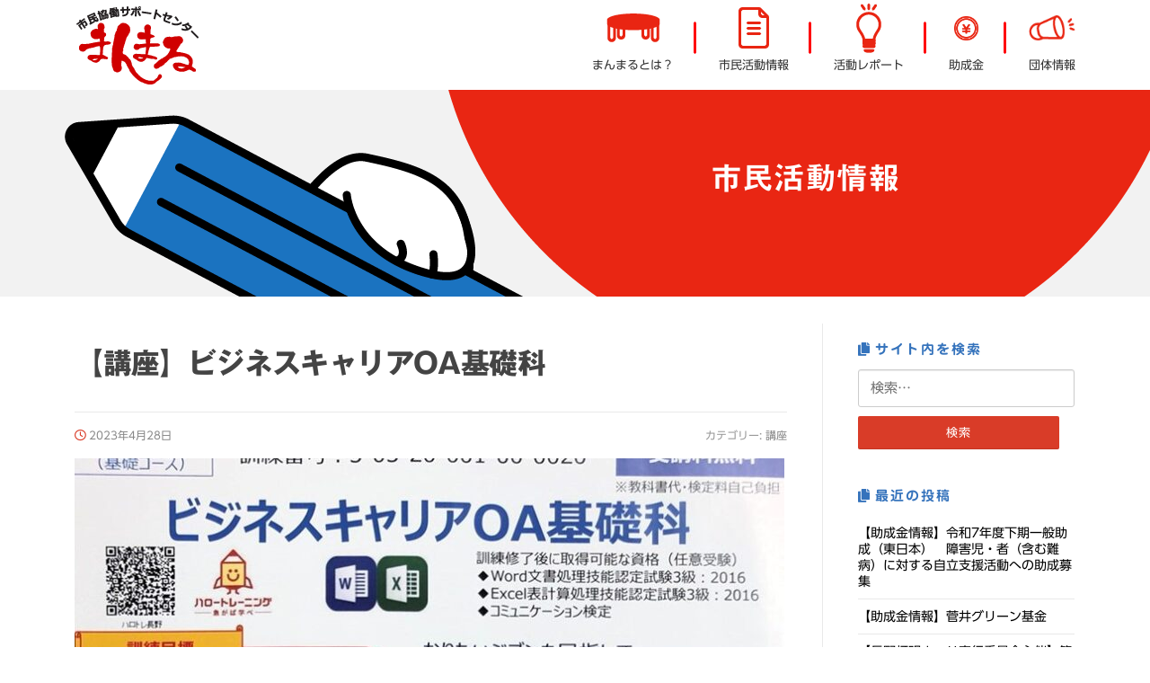

--- FILE ---
content_type: text/html; charset=UTF-8
request_url: https://www.nagano-shimin.net/2023/04/28/kouza20230427/
body_size: 97712
content:
<!DOCTYPE html>
<html dir="ltr" lang="ja" prefix="og: https://ogp.me/ns#">
<head>
<meta charset="UTF-8">
<meta name="viewport" content="width=device-width, initial-scale=1">
<link rel="profile" href="http://gmpg.org/xfn/11">
<link rel="pingback" href="https://www.nagano-shimin.net/xmlrpc.php">

<title>【講座】ビジネスキャリアOA基礎科 | 市民協働サポートセンター まんまる</title>
	<style>img:is([sizes="auto" i], [sizes^="auto," i]) { contain-intrinsic-size: 3000px 1500px }</style>
	
		<!-- All in One SEO 4.9.0 - aioseo.com -->
	<meta name="description" content="なりたいジブンを目指してビジネススキル習得！ ●訓練期間 2023年６月２日（金）～2023年８月１日（火）9" />
	<meta name="robots" content="max-image-preview:large" />
	<meta name="author" content="まんまるスタッフ"/>
	<link rel="canonical" href="https://www.nagano-shimin.net/2023/04/28/kouza20230427/" />
	<meta name="generator" content="All in One SEO (AIOSEO) 4.9.0" />

		<!-- Google tag (gtag.js) -->
<script async src="https://www.googletagmanager.com/gtag/js?id=G-SDBQF7J91Q"></script>
<script>
  window.dataLayer = window.dataLayer || [];
  function gtag(){dataLayer.push(arguments);}
  gtag('js', new Date());

  gtag('config', 'G-SDBQF7J91Q');
</script>
		<meta property="og:locale" content="ja_JP" />
		<meta property="og:site_name" content="市民協働サポートセンター　まんまる | 長野の市民活動を応援します" />
		<meta property="og:type" content="article" />
		<meta property="og:title" content="【講座】ビジネスキャリアOA基礎科 | 市民協働サポートセンター まんまる" />
		<meta property="og:description" content="なりたいジブンを目指してビジネススキル習得！ ●訓練期間 2023年６月２日（金）～2023年８月１日（火）9" />
		<meta property="og:url" content="https://www.nagano-shimin.net/2023/04/28/kouza20230427/" />
		<meta property="og:image" content="https://www.nagano-shimin.net/wp-content/uploads/2022/03/cropped-head_logo.png" />
		<meta property="og:image:secure_url" content="https://www.nagano-shimin.net/wp-content/uploads/2022/03/cropped-head_logo.png" />
		<meta property="og:image:width" content="141" />
		<meta property="og:image:height" content="90" />
		<meta property="article:published_time" content="2023-04-28T09:00:00+00:00" />
		<meta property="article:modified_time" content="2023-04-27T05:42:39+00:00" />
		<meta name="twitter:card" content="summary" />
		<meta name="twitter:title" content="【講座】ビジネスキャリアOA基礎科 | 市民協働サポートセンター まんまる" />
		<meta name="twitter:description" content="なりたいジブンを目指してビジネススキル習得！ ●訓練期間 2023年６月２日（金）～2023年８月１日（火）9" />
		<meta name="twitter:image" content="https://www.nagano-shimin.net/wp-content/uploads/2022/03/cropped-head_logo.png" />
		<script type="application/ld+json" class="aioseo-schema">
			{"@context":"https:\/\/schema.org","@graph":[{"@type":"BlogPosting","@id":"https:\/\/www.nagano-shimin.net\/2023\/04\/28\/kouza20230427\/#blogposting","name":"\u3010\u8b1b\u5ea7\u3011\u30d3\u30b8\u30cd\u30b9\u30ad\u30e3\u30ea\u30a2OA\u57fa\u790e\u79d1 | \u5e02\u6c11\u5354\u50cd\u30b5\u30dd\u30fc\u30c8\u30bb\u30f3\u30bf\u30fc \u307e\u3093\u307e\u308b","headline":"\u3010\u8b1b\u5ea7\u3011\u30d3\u30b8\u30cd\u30b9\u30ad\u30e3\u30ea\u30a2OA\u57fa\u790e\u79d1","author":{"@id":"https:\/\/www.nagano-shimin.net\/author\/manmaru\/#author"},"publisher":{"@id":"https:\/\/www.nagano-shimin.net\/#organization"},"image":{"@type":"ImageObject","url":"https:\/\/www.nagano-shimin.net\/wp-content\/uploads\/2023\/04\/a5b888d0850da23d0fc44b6a3c22ac0c.jpg","width":796,"height":465},"datePublished":"2023-04-28T18:00:00+09:00","dateModified":"2023-04-27T14:42:39+09:00","inLanguage":"ja","mainEntityOfPage":{"@id":"https:\/\/www.nagano-shimin.net\/2023\/04\/28\/kouza20230427\/#webpage"},"isPartOf":{"@id":"https:\/\/www.nagano-shimin.net\/2023\/04\/28\/kouza20230427\/#webpage"},"articleSection":"\u8b1b\u5ea7, \u5e02\u6c11\u6d3b\u52d5\u60c5\u5831, \u9577\u91ce, \u30d1\u30bd\u30b3\u30f3, \u30cf\u30ed\u30fc\u30ef\u30fc\u30af, \u6c42\u8077, \u30d3\u30b8\u30cd\u30b9\u30ad\u30e3\u30ea\u30a2, \u8b1b\u7fd2, \u6280\u8853, \u5c31\u8077"},{"@type":"BreadcrumbList","@id":"https:\/\/www.nagano-shimin.net\/2023\/04\/28\/kouza20230427\/#breadcrumblist","itemListElement":[{"@type":"ListItem","@id":"https:\/\/www.nagano-shimin.net#listItem","position":1,"name":"\u30db\u30fc\u30e0","item":"https:\/\/www.nagano-shimin.net","nextItem":{"@type":"ListItem","@id":"https:\/\/www.nagano-shimin.net\/category\/action\/#listItem","name":"\u5e02\u6c11\u6d3b\u52d5\u60c5\u5831"}},{"@type":"ListItem","@id":"https:\/\/www.nagano-shimin.net\/category\/action\/#listItem","position":2,"name":"\u5e02\u6c11\u6d3b\u52d5\u60c5\u5831","item":"https:\/\/www.nagano-shimin.net\/category\/action\/","nextItem":{"@type":"ListItem","@id":"https:\/\/www.nagano-shimin.net\/category\/action\/seminar\/#listItem","name":"\u8b1b\u5ea7"},"previousItem":{"@type":"ListItem","@id":"https:\/\/www.nagano-shimin.net#listItem","name":"\u30db\u30fc\u30e0"}},{"@type":"ListItem","@id":"https:\/\/www.nagano-shimin.net\/category\/action\/seminar\/#listItem","position":3,"name":"\u8b1b\u5ea7","item":"https:\/\/www.nagano-shimin.net\/category\/action\/seminar\/","nextItem":{"@type":"ListItem","@id":"https:\/\/www.nagano-shimin.net\/2023\/04\/28\/kouza20230427\/#listItem","name":"\u3010\u8b1b\u5ea7\u3011\u30d3\u30b8\u30cd\u30b9\u30ad\u30e3\u30ea\u30a2OA\u57fa\u790e\u79d1"},"previousItem":{"@type":"ListItem","@id":"https:\/\/www.nagano-shimin.net\/category\/action\/#listItem","name":"\u5e02\u6c11\u6d3b\u52d5\u60c5\u5831"}},{"@type":"ListItem","@id":"https:\/\/www.nagano-shimin.net\/2023\/04\/28\/kouza20230427\/#listItem","position":4,"name":"\u3010\u8b1b\u5ea7\u3011\u30d3\u30b8\u30cd\u30b9\u30ad\u30e3\u30ea\u30a2OA\u57fa\u790e\u79d1","previousItem":{"@type":"ListItem","@id":"https:\/\/www.nagano-shimin.net\/category\/action\/seminar\/#listItem","name":"\u8b1b\u5ea7"}}]},{"@type":"Organization","@id":"https:\/\/www.nagano-shimin.net\/#organization","name":"\u5e02\u6c11\u5354\u50cd\u30b5\u30dd\u30fc\u30c8\u30bb\u30f3\u30bf\u30fc\u3000\u307e\u3093\u307e\u308b","description":"\u9577\u91ce\u306e\u5e02\u6c11\u6d3b\u52d5\u3092\u5fdc\u63f4\u3057\u307e\u3059","url":"https:\/\/www.nagano-shimin.net\/","logo":{"@type":"ImageObject","url":"https:\/\/www.nagano-shimin.net\/wp-content\/uploads\/2022\/03\/cropped-head_logo.png","@id":"https:\/\/www.nagano-shimin.net\/2023\/04\/28\/kouza20230427\/#organizationLogo","width":141,"height":90},"image":{"@id":"https:\/\/www.nagano-shimin.net\/2023\/04\/28\/kouza20230427\/#organizationLogo"}},{"@type":"Person","@id":"https:\/\/www.nagano-shimin.net\/author\/manmaru\/#author","url":"https:\/\/www.nagano-shimin.net\/author\/manmaru\/","name":"\u307e\u3093\u307e\u308b\u30b9\u30bf\u30c3\u30d5","image":{"@type":"ImageObject","@id":"https:\/\/www.nagano-shimin.net\/2023\/04\/28\/kouza20230427\/#authorImage","url":"https:\/\/secure.gravatar.com\/avatar\/9f5ea3d4f780487b351bc2575f8f45357cfa1279ebb5444bf3eb43aaeb977e3b?s=96&d=mm&r=g","width":96,"height":96,"caption":"\u307e\u3093\u307e\u308b\u30b9\u30bf\u30c3\u30d5"}},{"@type":"WebPage","@id":"https:\/\/www.nagano-shimin.net\/2023\/04\/28\/kouza20230427\/#webpage","url":"https:\/\/www.nagano-shimin.net\/2023\/04\/28\/kouza20230427\/","name":"\u3010\u8b1b\u5ea7\u3011\u30d3\u30b8\u30cd\u30b9\u30ad\u30e3\u30ea\u30a2OA\u57fa\u790e\u79d1 | \u5e02\u6c11\u5354\u50cd\u30b5\u30dd\u30fc\u30c8\u30bb\u30f3\u30bf\u30fc \u307e\u3093\u307e\u308b","description":"\u306a\u308a\u305f\u3044\u30b8\u30d6\u30f3\u3092\u76ee\u6307\u3057\u3066\u30d3\u30b8\u30cd\u30b9\u30b9\u30ad\u30eb\u7fd2\u5f97\uff01 \u25cf\u8a13\u7df4\u671f\u9593 2023\u5e74\uff16\u6708\uff12\u65e5\uff08\u91d1\uff09\uff5e2023\u5e74\uff18\u6708\uff11\u65e5\uff08\u706b\uff099","inLanguage":"ja","isPartOf":{"@id":"https:\/\/www.nagano-shimin.net\/#website"},"breadcrumb":{"@id":"https:\/\/www.nagano-shimin.net\/2023\/04\/28\/kouza20230427\/#breadcrumblist"},"author":{"@id":"https:\/\/www.nagano-shimin.net\/author\/manmaru\/#author"},"creator":{"@id":"https:\/\/www.nagano-shimin.net\/author\/manmaru\/#author"},"image":{"@type":"ImageObject","url":"https:\/\/www.nagano-shimin.net\/wp-content\/uploads\/2023\/04\/a5b888d0850da23d0fc44b6a3c22ac0c.jpg","@id":"https:\/\/www.nagano-shimin.net\/2023\/04\/28\/kouza20230427\/#mainImage","width":796,"height":465},"primaryImageOfPage":{"@id":"https:\/\/www.nagano-shimin.net\/2023\/04\/28\/kouza20230427\/#mainImage"},"datePublished":"2023-04-28T18:00:00+09:00","dateModified":"2023-04-27T14:42:39+09:00"},{"@type":"WebSite","@id":"https:\/\/www.nagano-shimin.net\/#website","url":"https:\/\/www.nagano-shimin.net\/","name":"\u5e02\u6c11\u5354\u50cd\u30b5\u30dd\u30fc\u30c8\u30bb\u30f3\u30bf\u30fc\u3000\u307e\u3093\u307e\u308b","description":"\u9577\u91ce\u306e\u5e02\u6c11\u6d3b\u52d5\u3092\u5fdc\u63f4\u3057\u307e\u3059","inLanguage":"ja","publisher":{"@id":"https:\/\/www.nagano-shimin.net\/#organization"}}]}
		</script>
		<!-- All in One SEO -->

<link rel='dns-prefetch' href='//webfonts.sakura.ne.jp' />
<link rel='dns-prefetch' href='//stats.wp.com' />
<link rel='dns-prefetch' href='//stackpath.bootstrapcdn.com' />
<link rel='dns-prefetch' href='//fonts.googleapis.com' />
<link rel='dns-prefetch' href='//use.fontawesome.com' />
<link rel='dns-prefetch' href='//cdn.jsdelivr.net' />
<link rel='dns-prefetch' href='//v0.wordpress.com' />
<link rel="alternate" type="application/rss+xml" title="市民協働サポートセンター　まんまる &raquo; フィード" href="https://www.nagano-shimin.net/feed/" />
<link rel="alternate" type="application/rss+xml" title="市民協働サポートセンター　まんまる &raquo; コメントフィード" href="https://www.nagano-shimin.net/comments/feed/" />
<script type="text/javascript" id="wpp-js" src="https://www.nagano-shimin.net/wp-content/plugins/wordpress-popular-posts/assets/js/wpp.min.js?ver=7.3.6" data-sampling="0" data-sampling-rate="100" data-api-url="https://www.nagano-shimin.net/wp-json/wordpress-popular-posts" data-post-id="18215" data-token="a3d56d74ca" data-lang="0" data-debug="0"></script>
<script type="text/javascript">
/* <![CDATA[ */
window._wpemojiSettings = {"baseUrl":"https:\/\/s.w.org\/images\/core\/emoji\/16.0.1\/72x72\/","ext":".png","svgUrl":"https:\/\/s.w.org\/images\/core\/emoji\/16.0.1\/svg\/","svgExt":".svg","source":{"concatemoji":"https:\/\/www.nagano-shimin.net\/wp-includes\/js\/wp-emoji-release.min.js?ver=6.8.3"}};
/*! This file is auto-generated */
!function(s,n){var o,i,e;function c(e){try{var t={supportTests:e,timestamp:(new Date).valueOf()};sessionStorage.setItem(o,JSON.stringify(t))}catch(e){}}function p(e,t,n){e.clearRect(0,0,e.canvas.width,e.canvas.height),e.fillText(t,0,0);var t=new Uint32Array(e.getImageData(0,0,e.canvas.width,e.canvas.height).data),a=(e.clearRect(0,0,e.canvas.width,e.canvas.height),e.fillText(n,0,0),new Uint32Array(e.getImageData(0,0,e.canvas.width,e.canvas.height).data));return t.every(function(e,t){return e===a[t]})}function u(e,t){e.clearRect(0,0,e.canvas.width,e.canvas.height),e.fillText(t,0,0);for(var n=e.getImageData(16,16,1,1),a=0;a<n.data.length;a++)if(0!==n.data[a])return!1;return!0}function f(e,t,n,a){switch(t){case"flag":return n(e,"\ud83c\udff3\ufe0f\u200d\u26a7\ufe0f","\ud83c\udff3\ufe0f\u200b\u26a7\ufe0f")?!1:!n(e,"\ud83c\udde8\ud83c\uddf6","\ud83c\udde8\u200b\ud83c\uddf6")&&!n(e,"\ud83c\udff4\udb40\udc67\udb40\udc62\udb40\udc65\udb40\udc6e\udb40\udc67\udb40\udc7f","\ud83c\udff4\u200b\udb40\udc67\u200b\udb40\udc62\u200b\udb40\udc65\u200b\udb40\udc6e\u200b\udb40\udc67\u200b\udb40\udc7f");case"emoji":return!a(e,"\ud83e\udedf")}return!1}function g(e,t,n,a){var r="undefined"!=typeof WorkerGlobalScope&&self instanceof WorkerGlobalScope?new OffscreenCanvas(300,150):s.createElement("canvas"),o=r.getContext("2d",{willReadFrequently:!0}),i=(o.textBaseline="top",o.font="600 32px Arial",{});return e.forEach(function(e){i[e]=t(o,e,n,a)}),i}function t(e){var t=s.createElement("script");t.src=e,t.defer=!0,s.head.appendChild(t)}"undefined"!=typeof Promise&&(o="wpEmojiSettingsSupports",i=["flag","emoji"],n.supports={everything:!0,everythingExceptFlag:!0},e=new Promise(function(e){s.addEventListener("DOMContentLoaded",e,{once:!0})}),new Promise(function(t){var n=function(){try{var e=JSON.parse(sessionStorage.getItem(o));if("object"==typeof e&&"number"==typeof e.timestamp&&(new Date).valueOf()<e.timestamp+604800&&"object"==typeof e.supportTests)return e.supportTests}catch(e){}return null}();if(!n){if("undefined"!=typeof Worker&&"undefined"!=typeof OffscreenCanvas&&"undefined"!=typeof URL&&URL.createObjectURL&&"undefined"!=typeof Blob)try{var e="postMessage("+g.toString()+"("+[JSON.stringify(i),f.toString(),p.toString(),u.toString()].join(",")+"));",a=new Blob([e],{type:"text/javascript"}),r=new Worker(URL.createObjectURL(a),{name:"wpTestEmojiSupports"});return void(r.onmessage=function(e){c(n=e.data),r.terminate(),t(n)})}catch(e){}c(n=g(i,f,p,u))}t(n)}).then(function(e){for(var t in e)n.supports[t]=e[t],n.supports.everything=n.supports.everything&&n.supports[t],"flag"!==t&&(n.supports.everythingExceptFlag=n.supports.everythingExceptFlag&&n.supports[t]);n.supports.everythingExceptFlag=n.supports.everythingExceptFlag&&!n.supports.flag,n.DOMReady=!1,n.readyCallback=function(){n.DOMReady=!0}}).then(function(){return e}).then(function(){var e;n.supports.everything||(n.readyCallback(),(e=n.source||{}).concatemoji?t(e.concatemoji):e.wpemoji&&e.twemoji&&(t(e.twemoji),t(e.wpemoji)))}))}((window,document),window._wpemojiSettings);
/* ]]> */
</script>
<link rel='stylesheet' id='jetpack_related-posts-css' href='https://www.nagano-shimin.net/wp-content/plugins/jetpack/modules/related-posts/related-posts.css?ver=20240116' type='text/css' media='all' />
<style id='wp-emoji-styles-inline-css' type='text/css'>

	img.wp-smiley, img.emoji {
		display: inline !important;
		border: none !important;
		box-shadow: none !important;
		height: 1em !important;
		width: 1em !important;
		margin: 0 0.07em !important;
		vertical-align: -0.1em !important;
		background: none !important;
		padding: 0 !important;
	}
</style>
<link rel='stylesheet' id='wp-block-library-css' href='https://www.nagano-shimin.net/wp-includes/css/dist/block-library/style.min.css?ver=6.8.3' type='text/css' media='all' />
<link rel='stylesheet' id='aioseo/css/src/vue/standalone/blocks/table-of-contents/global.scss-css' href='https://www.nagano-shimin.net/wp-content/plugins/all-in-one-seo-pack/dist/Lite/assets/css/table-of-contents/global.e90f6d47.css?ver=4.9.0' type='text/css' media='all' />
<link rel='stylesheet' id='mediaelement-css' href='https://www.nagano-shimin.net/wp-includes/js/mediaelement/mediaelementplayer-legacy.min.css?ver=4.2.17' type='text/css' media='all' />
<link rel='stylesheet' id='wp-mediaelement-css' href='https://www.nagano-shimin.net/wp-includes/js/mediaelement/wp-mediaelement.min.css?ver=6.8.3' type='text/css' media='all' />
<style id='jetpack-sharing-buttons-style-inline-css' type='text/css'>
.jetpack-sharing-buttons__services-list{display:flex;flex-direction:row;flex-wrap:wrap;gap:0;list-style-type:none;margin:5px;padding:0}.jetpack-sharing-buttons__services-list.has-small-icon-size{font-size:12px}.jetpack-sharing-buttons__services-list.has-normal-icon-size{font-size:16px}.jetpack-sharing-buttons__services-list.has-large-icon-size{font-size:24px}.jetpack-sharing-buttons__services-list.has-huge-icon-size{font-size:36px}@media print{.jetpack-sharing-buttons__services-list{display:none!important}}.editor-styles-wrapper .wp-block-jetpack-sharing-buttons{gap:0;padding-inline-start:0}ul.jetpack-sharing-buttons__services-list.has-background{padding:1.25em 2.375em}
</style>
<link rel='stylesheet' id='wp-bootstrap-blocks-styles-css' href='https://www.nagano-shimin.net/wp-content/plugins/wp-bootstrap-blocks/build/style-index.css?ver=5.2.1' type='text/css' media='all' />
<style id='global-styles-inline-css' type='text/css'>
:root{--wp--preset--aspect-ratio--square: 1;--wp--preset--aspect-ratio--4-3: 4/3;--wp--preset--aspect-ratio--3-4: 3/4;--wp--preset--aspect-ratio--3-2: 3/2;--wp--preset--aspect-ratio--2-3: 2/3;--wp--preset--aspect-ratio--16-9: 16/9;--wp--preset--aspect-ratio--9-16: 9/16;--wp--preset--color--black: #000000;--wp--preset--color--cyan-bluish-gray: #abb8c3;--wp--preset--color--white: #ffffff;--wp--preset--color--pale-pink: #f78da7;--wp--preset--color--vivid-red: #cf2e2e;--wp--preset--color--luminous-vivid-orange: #ff6900;--wp--preset--color--luminous-vivid-amber: #fcb900;--wp--preset--color--light-green-cyan: #7bdcb5;--wp--preset--color--vivid-green-cyan: #00d084;--wp--preset--color--pale-cyan-blue: #8ed1fc;--wp--preset--color--vivid-cyan-blue: #0693e3;--wp--preset--color--vivid-purple: #9b51e0;--wp--preset--color--theme-red: #d93c28;--wp--preset--color--theme-blue: #3573bc;--wp--preset--color--theme-yellow: #fff6af;--wp--preset--color--theme-lightblue: #6e99ca;--wp--preset--color--theme-pink: #fe6d69;--wp--preset--gradient--vivid-cyan-blue-to-vivid-purple: linear-gradient(135deg,rgba(6,147,227,1) 0%,rgb(155,81,224) 100%);--wp--preset--gradient--light-green-cyan-to-vivid-green-cyan: linear-gradient(135deg,rgb(122,220,180) 0%,rgb(0,208,130) 100%);--wp--preset--gradient--luminous-vivid-amber-to-luminous-vivid-orange: linear-gradient(135deg,rgba(252,185,0,1) 0%,rgba(255,105,0,1) 100%);--wp--preset--gradient--luminous-vivid-orange-to-vivid-red: linear-gradient(135deg,rgba(255,105,0,1) 0%,rgb(207,46,46) 100%);--wp--preset--gradient--very-light-gray-to-cyan-bluish-gray: linear-gradient(135deg,rgb(238,238,238) 0%,rgb(169,184,195) 100%);--wp--preset--gradient--cool-to-warm-spectrum: linear-gradient(135deg,rgb(74,234,220) 0%,rgb(151,120,209) 20%,rgb(207,42,186) 40%,rgb(238,44,130) 60%,rgb(251,105,98) 80%,rgb(254,248,76) 100%);--wp--preset--gradient--blush-light-purple: linear-gradient(135deg,rgb(255,206,236) 0%,rgb(152,150,240) 100%);--wp--preset--gradient--blush-bordeaux: linear-gradient(135deg,rgb(254,205,165) 0%,rgb(254,45,45) 50%,rgb(107,0,62) 100%);--wp--preset--gradient--luminous-dusk: linear-gradient(135deg,rgb(255,203,112) 0%,rgb(199,81,192) 50%,rgb(65,88,208) 100%);--wp--preset--gradient--pale-ocean: linear-gradient(135deg,rgb(255,245,203) 0%,rgb(182,227,212) 50%,rgb(51,167,181) 100%);--wp--preset--gradient--electric-grass: linear-gradient(135deg,rgb(202,248,128) 0%,rgb(113,206,126) 100%);--wp--preset--gradient--midnight: linear-gradient(135deg,rgb(2,3,129) 0%,rgb(40,116,252) 100%);--wp--preset--font-size--small: .8rem;--wp--preset--font-size--medium: 1.8rem;--wp--preset--font-size--large: 2.5rem;--wp--preset--font-size--x-large: clamp(1.75rem, 3vw, 2.25rem);--wp--preset--spacing--20: 0.44rem;--wp--preset--spacing--30: 0.67rem;--wp--preset--spacing--40: 1rem;--wp--preset--spacing--50: 1.5rem;--wp--preset--spacing--60: 2.25rem;--wp--preset--spacing--70: 3.38rem;--wp--preset--spacing--80: 5.06rem;--wp--preset--shadow--natural: 6px 6px 9px rgba(0, 0, 0, 0.2);--wp--preset--shadow--deep: 12px 12px 50px rgba(0, 0, 0, 0.4);--wp--preset--shadow--sharp: 6px 6px 0px rgba(0, 0, 0, 0.2);--wp--preset--shadow--outlined: 6px 6px 0px -3px rgba(255, 255, 255, 1), 6px 6px rgba(0, 0, 0, 1);--wp--preset--shadow--crisp: 6px 6px 0px rgba(0, 0, 0, 1);}:root { --wp--style--global--content-size: 650px;--wp--style--global--wide-size: 1000px; }:where(body) { margin: 0; }.wp-site-blocks > .alignleft { float: left; margin-right: 2em; }.wp-site-blocks > .alignright { float: right; margin-left: 2em; }.wp-site-blocks > .aligncenter { justify-content: center; margin-left: auto; margin-right: auto; }:where(.wp-site-blocks) > * { margin-block-start: 24px; margin-block-end: 0; }:where(.wp-site-blocks) > :first-child { margin-block-start: 0; }:where(.wp-site-blocks) > :last-child { margin-block-end: 0; }:root { --wp--style--block-gap: 24px; }:root :where(.is-layout-flow) > :first-child{margin-block-start: 0;}:root :where(.is-layout-flow) > :last-child{margin-block-end: 0;}:root :where(.is-layout-flow) > *{margin-block-start: 24px;margin-block-end: 0;}:root :where(.is-layout-constrained) > :first-child{margin-block-start: 0;}:root :where(.is-layout-constrained) > :last-child{margin-block-end: 0;}:root :where(.is-layout-constrained) > *{margin-block-start: 24px;margin-block-end: 0;}:root :where(.is-layout-flex){gap: 24px;}:root :where(.is-layout-grid){gap: 24px;}.is-layout-flow > .alignleft{float: left;margin-inline-start: 0;margin-inline-end: 2em;}.is-layout-flow > .alignright{float: right;margin-inline-start: 2em;margin-inline-end: 0;}.is-layout-flow > .aligncenter{margin-left: auto !important;margin-right: auto !important;}.is-layout-constrained > .alignleft{float: left;margin-inline-start: 0;margin-inline-end: 2em;}.is-layout-constrained > .alignright{float: right;margin-inline-start: 2em;margin-inline-end: 0;}.is-layout-constrained > .aligncenter{margin-left: auto !important;margin-right: auto !important;}.is-layout-constrained > :where(:not(.alignleft):not(.alignright):not(.alignfull)){max-width: var(--wp--style--global--content-size);margin-left: auto !important;margin-right: auto !important;}.is-layout-constrained > .alignwide{max-width: var(--wp--style--global--wide-size);}body .is-layout-flex{display: flex;}.is-layout-flex{flex-wrap: wrap;align-items: center;}.is-layout-flex > :is(*, div){margin: 0;}body .is-layout-grid{display: grid;}.is-layout-grid > :is(*, div){margin: 0;}body{padding-top: 0px;padding-right: 0px;padding-bottom: 0px;padding-left: 0px;}a:where(:not(.wp-element-button)){text-decoration: underline;}:root :where(.wp-element-button, .wp-block-button__link){background-color: #32373c;border-width: 0;color: #fff;font-family: inherit;font-size: inherit;line-height: inherit;padding: calc(0.667em + 2px) calc(1.333em + 2px);text-decoration: none;}.has-black-color{color: var(--wp--preset--color--black) !important;}.has-cyan-bluish-gray-color{color: var(--wp--preset--color--cyan-bluish-gray) !important;}.has-white-color{color: var(--wp--preset--color--white) !important;}.has-pale-pink-color{color: var(--wp--preset--color--pale-pink) !important;}.has-vivid-red-color{color: var(--wp--preset--color--vivid-red) !important;}.has-luminous-vivid-orange-color{color: var(--wp--preset--color--luminous-vivid-orange) !important;}.has-luminous-vivid-amber-color{color: var(--wp--preset--color--luminous-vivid-amber) !important;}.has-light-green-cyan-color{color: var(--wp--preset--color--light-green-cyan) !important;}.has-vivid-green-cyan-color{color: var(--wp--preset--color--vivid-green-cyan) !important;}.has-pale-cyan-blue-color{color: var(--wp--preset--color--pale-cyan-blue) !important;}.has-vivid-cyan-blue-color{color: var(--wp--preset--color--vivid-cyan-blue) !important;}.has-vivid-purple-color{color: var(--wp--preset--color--vivid-purple) !important;}.has-theme-red-color{color: var(--wp--preset--color--theme-red) !important;}.has-theme-blue-color{color: var(--wp--preset--color--theme-blue) !important;}.has-theme-yellow-color{color: var(--wp--preset--color--theme-yellow) !important;}.has-theme-lightblue-color{color: var(--wp--preset--color--theme-lightblue) !important;}.has-theme-pink-color{color: var(--wp--preset--color--theme-pink) !important;}.has-black-background-color{background-color: var(--wp--preset--color--black) !important;}.has-cyan-bluish-gray-background-color{background-color: var(--wp--preset--color--cyan-bluish-gray) !important;}.has-white-background-color{background-color: var(--wp--preset--color--white) !important;}.has-pale-pink-background-color{background-color: var(--wp--preset--color--pale-pink) !important;}.has-vivid-red-background-color{background-color: var(--wp--preset--color--vivid-red) !important;}.has-luminous-vivid-orange-background-color{background-color: var(--wp--preset--color--luminous-vivid-orange) !important;}.has-luminous-vivid-amber-background-color{background-color: var(--wp--preset--color--luminous-vivid-amber) !important;}.has-light-green-cyan-background-color{background-color: var(--wp--preset--color--light-green-cyan) !important;}.has-vivid-green-cyan-background-color{background-color: var(--wp--preset--color--vivid-green-cyan) !important;}.has-pale-cyan-blue-background-color{background-color: var(--wp--preset--color--pale-cyan-blue) !important;}.has-vivid-cyan-blue-background-color{background-color: var(--wp--preset--color--vivid-cyan-blue) !important;}.has-vivid-purple-background-color{background-color: var(--wp--preset--color--vivid-purple) !important;}.has-theme-red-background-color{background-color: var(--wp--preset--color--theme-red) !important;}.has-theme-blue-background-color{background-color: var(--wp--preset--color--theme-blue) !important;}.has-theme-yellow-background-color{background-color: var(--wp--preset--color--theme-yellow) !important;}.has-theme-lightblue-background-color{background-color: var(--wp--preset--color--theme-lightblue) !important;}.has-theme-pink-background-color{background-color: var(--wp--preset--color--theme-pink) !important;}.has-black-border-color{border-color: var(--wp--preset--color--black) !important;}.has-cyan-bluish-gray-border-color{border-color: var(--wp--preset--color--cyan-bluish-gray) !important;}.has-white-border-color{border-color: var(--wp--preset--color--white) !important;}.has-pale-pink-border-color{border-color: var(--wp--preset--color--pale-pink) !important;}.has-vivid-red-border-color{border-color: var(--wp--preset--color--vivid-red) !important;}.has-luminous-vivid-orange-border-color{border-color: var(--wp--preset--color--luminous-vivid-orange) !important;}.has-luminous-vivid-amber-border-color{border-color: var(--wp--preset--color--luminous-vivid-amber) !important;}.has-light-green-cyan-border-color{border-color: var(--wp--preset--color--light-green-cyan) !important;}.has-vivid-green-cyan-border-color{border-color: var(--wp--preset--color--vivid-green-cyan) !important;}.has-pale-cyan-blue-border-color{border-color: var(--wp--preset--color--pale-cyan-blue) !important;}.has-vivid-cyan-blue-border-color{border-color: var(--wp--preset--color--vivid-cyan-blue) !important;}.has-vivid-purple-border-color{border-color: var(--wp--preset--color--vivid-purple) !important;}.has-theme-red-border-color{border-color: var(--wp--preset--color--theme-red) !important;}.has-theme-blue-border-color{border-color: var(--wp--preset--color--theme-blue) !important;}.has-theme-yellow-border-color{border-color: var(--wp--preset--color--theme-yellow) !important;}.has-theme-lightblue-border-color{border-color: var(--wp--preset--color--theme-lightblue) !important;}.has-theme-pink-border-color{border-color: var(--wp--preset--color--theme-pink) !important;}.has-vivid-cyan-blue-to-vivid-purple-gradient-background{background: var(--wp--preset--gradient--vivid-cyan-blue-to-vivid-purple) !important;}.has-light-green-cyan-to-vivid-green-cyan-gradient-background{background: var(--wp--preset--gradient--light-green-cyan-to-vivid-green-cyan) !important;}.has-luminous-vivid-amber-to-luminous-vivid-orange-gradient-background{background: var(--wp--preset--gradient--luminous-vivid-amber-to-luminous-vivid-orange) !important;}.has-luminous-vivid-orange-to-vivid-red-gradient-background{background: var(--wp--preset--gradient--luminous-vivid-orange-to-vivid-red) !important;}.has-very-light-gray-to-cyan-bluish-gray-gradient-background{background: var(--wp--preset--gradient--very-light-gray-to-cyan-bluish-gray) !important;}.has-cool-to-warm-spectrum-gradient-background{background: var(--wp--preset--gradient--cool-to-warm-spectrum) !important;}.has-blush-light-purple-gradient-background{background: var(--wp--preset--gradient--blush-light-purple) !important;}.has-blush-bordeaux-gradient-background{background: var(--wp--preset--gradient--blush-bordeaux) !important;}.has-luminous-dusk-gradient-background{background: var(--wp--preset--gradient--luminous-dusk) !important;}.has-pale-ocean-gradient-background{background: var(--wp--preset--gradient--pale-ocean) !important;}.has-electric-grass-gradient-background{background: var(--wp--preset--gradient--electric-grass) !important;}.has-midnight-gradient-background{background: var(--wp--preset--gradient--midnight) !important;}.has-small-font-size{font-size: var(--wp--preset--font-size--small) !important;}.has-medium-font-size{font-size: var(--wp--preset--font-size--medium) !important;}.has-large-font-size{font-size: var(--wp--preset--font-size--large) !important;}.has-x-large-font-size{font-size: var(--wp--preset--font-size--x-large) !important;}
:root :where(.wp-block-pullquote){font-size: 1.5em;line-height: 1.6;}
</style>
<link rel='stylesheet' id='contact-form-7-css' href='https://www.nagano-shimin.net/wp-content/plugins/contact-form-7/includes/css/styles.css?ver=6.1.3' type='text/css' media='all' />
<link rel='stylesheet' id='wordpress-popular-posts-css-css' href='https://www.nagano-shimin.net/wp-content/plugins/wordpress-popular-posts/assets/css/wpp.css?ver=7.3.6' type='text/css' media='all' />
<link rel='stylesheet' id='bootstrap-child-css' href='https://stackpath.bootstrapcdn.com/bootstrap/4.4.1/css/bootstrap.min.css?ver=4.4.1' type='text/css' media='all' />
<link rel='stylesheet' id='screenr-fonts-css' href='https://fonts.googleapis.com/css?family=Open%2BSans%3A400%2C300%2C300italic%2C400italic%2C600%2C600italic%2C700%2C700italic%7CMontserrat%3A400%2C700&#038;subset=latin%2Clatin-ext' type='text/css' media='all' />
<link rel='stylesheet' id='screenr-fa-css' href='https://www.nagano-shimin.net/wp-content/themes/screenr/assets/fontawesome-v6/css/all.min.css?ver=6.5.1' type='text/css' media='all' />
<link rel='stylesheet' id='screenr-fa-shims-css' href='https://www.nagano-shimin.net/wp-content/themes/screenr/assets/fontawesome-v6/css/v4-shims.min.css?ver=6.5.1' type='text/css' media='all' />
<link rel='stylesheet' id='bootstrap-css' href='https://www.nagano-shimin.net/wp-content/themes/screenr/assets/css/bootstrap.min.css?ver=4.0.0' type='text/css' media='all' />
<link rel='stylesheet' id='screenr-style-css' href='https://www.nagano-shimin.net/wp-content/themes/screenr/style.css?ver=6.8.3' type='text/css' media='all' />
<style id='screenr-style-inline-css' type='text/css'>
	.swiper-slider .swiper-slide .overlay {
		background-color: #ffffff;
		opacity: 0;
	}
			.parallax-window.parallax-videolightbox .parallax-mirror::before{
		background-color: rgba(255,255,255,0);
	}
			#page-header-cover.swiper-slider.no-image .swiper-slide .overlay {
		background-color: #3573bc;
		opacity: 1;
	}
	
	
	
	
	
	
		.site-footer .site-info {
		background-color: #3573bc;
	}
	
		.site-footer .site-info, .site-footer .site-info a {
		color: #ffffff;
	}
				input[type="reset"], input[type="submit"], input[type="submit"],
		.btn-theme-primary,
		.btn-theme-primary-outline:hover,
		.features-content .features__item,
		.nav-links a:hover,
		.woocommerce #respond input#submit, .woocommerce a.button, .woocommerce button.button, .woocommerce input.button, .woocommerce button.button.alt
		{
			background-color: #d93c28;
		}
		textarea:focus,
		input[type="date"]:focus,
		input[type="datetime"]:focus,
		input[type="datetime-local"]:focus,
		input[type="email"]:focus,
		input[type="month"]:focus,
		input[type="number"]:focus,
		input[type="password"]:focus,
		input[type="search"]:focus,
		input[type="tel"]:focus,
		input[type="text"]:focus,
		input[type="time"]:focus,
		input[type="url"]:focus,
		input[type="week"]:focus {
			border-color: #d93c28;
		}

		a,
		.screen-reader-text:hover,
		.screen-reader-text:active,
		.screen-reader-text:focus,
		.header-social a,
		.nav-menu li.current-menu-item > a,
		.nav-menu a:hover,
		.nav-menu ul li a:hover,
		.nav-menu li.onepress-current-item > a,
		.nav-menu ul li.current-menu-item > a,
		.nav-menu > li a.menu-actived,
		.nav-menu.nav-menu-mobile li.nav-current-item > a,
		.site-footer a,
		.site-footer .btt a:hover,
		.highlight,
		.entry-meta a:hover,
		.entry-meta i,
		.sticky .entry-title:after,
		#comments .comment .comment-wrapper .comment-meta .comment-time:hover, #comments .comment .comment-wrapper .comment-meta .comment-reply-link:hover, #comments .comment .comment-wrapper .comment-meta .comment-edit-link:hover,
		.sidebar .widget a:hover,
		.services-content .service-card-icon i,
		.contact-details i,
		.contact-details a .contact-detail-value:hover, .contact-details .contact-detail-value:hover,
		.btn-theme-primary-outline
		{
			color: #d93c28;
		}

		.entry-content blockquote {
			border-left: 3px solid #d93c28;
		}

		.btn-theme-primary-outline, .btn-theme-primary-outline:hover {
			border-color: #d93c28;
		}
		.section-news .entry-grid-elements {
			border-top-color: #d93c28;
		}
			.gallery-carousel .g-item{
		padding: 0px 10px;
	}
	.gallery-carousel {
		margin-left: -10px;
		margin-right: -10px;
	}
	.gallery-grid .g-item, .gallery-masonry .g-item .inner {
		padding: 10px;
	}
	.gallery-grid, .gallery-masonry {
		margin: -10px;
	}
	
        .portfolio-content .portfolio-close:hover::before, .portfolio-content .portfolio-close:hover::after,
        .portfolio-controls .previous:hover .icon:before, .portfolio-controls .previous:hover .icon:after,
        .portfolio-controls .previous:hover .icon span,
        .portfolio-controls .next:hover .icon:before, .portfolio-controls .next:hover .icon:after,
        .portfolio-controls .next:hover .icon span,
        .portfolio-controls .back-to-list:hover .btl span {
            background-color: #d93c28;
        }
        .portfolio-controls a:hover,
        .team-member .team-member-img .team-social-wrapper .team-member-social a:hover i.fa-stack-1x {
            color: #d93c28;
        }
        .card-theme-primary {
            background-color: #d93c28;
            border-color: #d93c28;
        }
        .pricing__item:hover {
            border-top-color: #d93c28;
        }
    
.bgimage-videolightbox {background-image: url("https://www.nagano-shimin.net/wp-content/uploads/2022/03/back_manmaru3.png");} .parallax-videolightbox .parallax-bg::before{background-color: rgba(255,255,255,0); } 
  .section-about{ background-color: rgba(255,255,255,1); } 
  .section-videolightbox{ background-color: rgba(255,255,255,0) } 
  .section-link{ background-color: rgba(53,115,188,1); } 
 
</style>
<link rel='stylesheet' id='screenr-gallery-lightgallery-css' href='https://www.nagano-shimin.net/wp-content/themes/screenr/assets/css/lightgallery.css?ver=6.8.3' type='text/css' media='all' />
<link rel='stylesheet' id='font-awesome-child-css' href='https://use.fontawesome.com/releases/v5.15.0/css/all.css?ver=5.15.0' type='text/css' media='all' />
<link rel='stylesheet' id='screenr-child-style-css' href='https://www.nagano-shimin.net/wp-content/themes/manmaru/style.css?ver=1.0.0' type='text/css' media='all' />
<link rel='stylesheet' id='slick-css' href='https://cdn.jsdelivr.net/npm/slick-carousel@1.8.1/slick/slick.css?ver=1.8.1' type='text/css' media='all' />
<link rel='stylesheet' id='slick-theme-css' href='https://cdn.jsdelivr.net/npm/slick-carousel@1.8.1/slick/slick-theme.css?ver=1.8.1' type='text/css' media='all' />
<link rel='stylesheet' id='manmaru-css' href='https://www.nagano-shimin.net/wp-content/themes/manmaru/assets/css/manmaru.min.css?ver=1.3.2' type='text/css' media='all' />
<link rel='stylesheet' id='screenr-plus-style-css' href='https://www.nagano-shimin.net/wp-content/plugins/screenr-plus/screenr-plus.css?ver=6.8.3' type='text/css' media='all' />
<link rel='stylesheet' id='jetpack-swiper-library-css' href='https://www.nagano-shimin.net/wp-content/plugins/jetpack/_inc/blocks/swiper.css?ver=15.2' type='text/css' media='all' />
<link rel='stylesheet' id='jetpack-carousel-css' href='https://www.nagano-shimin.net/wp-content/plugins/jetpack/modules/carousel/jetpack-carousel.css?ver=15.2' type='text/css' media='all' />
<link rel='stylesheet' id='sharedaddy-css' href='https://www.nagano-shimin.net/wp-content/plugins/jetpack/modules/sharedaddy/sharing.css?ver=15.2' type='text/css' media='all' />
<link rel='stylesheet' id='social-logos-css' href='https://www.nagano-shimin.net/wp-content/plugins/jetpack/_inc/social-logos/social-logos.min.css?ver=15.2' type='text/css' media='all' />
<script type="text/javascript" id="jetpack_related-posts-js-extra">
/* <![CDATA[ */
var related_posts_js_options = {"post_heading":"h4"};
/* ]]> */
</script>
<script type="text/javascript" src="https://www.nagano-shimin.net/wp-content/plugins/jetpack/_inc/build/related-posts/related-posts.min.js?ver=20240116" id="jetpack_related-posts-js"></script>
<script type="text/javascript" src="https://www.nagano-shimin.net/wp-includes/js/jquery/jquery.min.js?ver=3.7.1" id="jquery-core-js"></script>
<script type="text/javascript" src="https://www.nagano-shimin.net/wp-includes/js/jquery/jquery-migrate.min.js?ver=3.4.1" id="jquery-migrate-js"></script>
<script type="text/javascript" src="//webfonts.sakura.ne.jp/js/sakurav3.js?fadein=0&amp;ver=3.1.4" id="typesquare_std-js"></script>
<link rel="https://api.w.org/" href="https://www.nagano-shimin.net/wp-json/" /><link rel="alternate" title="JSON" type="application/json" href="https://www.nagano-shimin.net/wp-json/wp/v2/posts/18215" /><link rel="EditURI" type="application/rsd+xml" title="RSD" href="https://www.nagano-shimin.net/xmlrpc.php?rsd" />
<meta name="generator" content="WordPress 6.8.3" />
<link rel='shortlink' href='https://wp.me/p6Q1Ft-4JN' />
<link rel="alternate" title="oEmbed (JSON)" type="application/json+oembed" href="https://www.nagano-shimin.net/wp-json/oembed/1.0/embed?url=https%3A%2F%2Fwww.nagano-shimin.net%2F2023%2F04%2F28%2Fkouza20230427%2F" />
<link rel="alternate" title="oEmbed (XML)" type="text/xml+oembed" href="https://www.nagano-shimin.net/wp-json/oembed/1.0/embed?url=https%3A%2F%2Fwww.nagano-shimin.net%2F2023%2F04%2F28%2Fkouza20230427%2F&#038;format=xml" />
<style type='text/css'>
section.widget h2:lang(ja),.widget-title{ font-family: 'じゅん 501';}section.widget ul li:lang(ja),.widget-content ul li{ font-family: 'UD新ゴ R';}</style>
<style type='text/css'>
body{ font-family: 'UD新ゴ R';}b{ font-family: 'UD新ゴ M';}strong{ font-family: 'UD新ゴ M';}h2{ font-family: '見出ゴMB31';}h3{ font-family: '見出ゴMB31';}h4{ font-family: '見出ゴMB31';}.entry-header .entry-title{ font-family: 'ゴシックMB101 B';}.entry-title a{ font-family: 'ゴシックMB101 B';}.videolightbox__heading{ font-family: '丸フォーク M';}.font-kyokasho{ font-family: 'UDデジタル教科書体 R JIS2004';}</style>
	<style>img#wpstats{display:none}</style>
		            <style id="wpp-loading-animation-styles">@-webkit-keyframes bgslide{from{background-position-x:0}to{background-position-x:-200%}}@keyframes bgslide{from{background-position-x:0}to{background-position-x:-200%}}.wpp-widget-block-placeholder,.wpp-shortcode-placeholder{margin:0 auto;width:60px;height:3px;background:#dd3737;background:linear-gradient(90deg,#dd3737 0%,#571313 10%,#dd3737 100%);background-size:200% auto;border-radius:3px;-webkit-animation:bgslide 1s infinite linear;animation:bgslide 1s infinite linear}</style>
            <link rel="icon" href="https://www.nagano-shimin.net/wp-content/uploads/2015/10/d38903132b564e7093700a74ffdd55d5-144x144.png" sizes="32x32" />
<link rel="icon" href="https://www.nagano-shimin.net/wp-content/uploads/2015/10/d38903132b564e7093700a74ffdd55d5.png" sizes="192x192" />
<link rel="apple-touch-icon" href="https://www.nagano-shimin.net/wp-content/uploads/2015/10/d38903132b564e7093700a74ffdd55d5.png" />
<meta name="msapplication-TileImage" content="https://www.nagano-shimin.net/wp-content/uploads/2015/10/d38903132b564e7093700a74ffdd55d5.png" />
		<style type="text/css" id="wp-custom-css">
			.googlemap-column {
  position: relative;
  width: 100%;
  height: 0;
  padding-top: 40%;
	min-height: 400px;
}

/* Google Mapのiframe */
.googlemap-column iframe {
  position: absolute;
  top: 0;
  left: 0;
  width: 100%;
  height: 100%;
	max-width: 650px;
}		</style>
		</head>

<body class="wp-singular post-template-default single single-post postid-18215 single-format-standard wp-custom-logo wp-theme-screenr wp-child-theme-manmaru no-site-title no-site-tagline header-layout-fixed">
<div id="page" class="site">
	<a class="skip-link screen-reader-text" href="#content">Skip to content</a>
    	<header id="masthead" class="site-header sticky-header" role="banner">
		<div class="container-fluid">
			    <div class="site-branding">
        <a href="https://www.nagano-shimin.net/" class="custom-logo-link  no-t-logo" rel="home" itemprop="url"><img width="141" height="90" src="https://www.nagano-shimin.net/wp-content/uploads/2022/03/cropped-head_logo.png" class="custom-logo" alt="市民協働サポートセンター　まんまる" itemprop="logo" decoding="async" data-attachment-id="14487" data-permalink="https://www.nagano-shimin.net/cropped-head_logo-png/" data-orig-file="https://www.nagano-shimin.net/wp-content/uploads/2022/03/cropped-head_logo.png" data-orig-size="141,90" data-comments-opened="0" data-image-meta="{&quot;aperture&quot;:&quot;0&quot;,&quot;credit&quot;:&quot;&quot;,&quot;camera&quot;:&quot;&quot;,&quot;caption&quot;:&quot;&quot;,&quot;created_timestamp&quot;:&quot;0&quot;,&quot;copyright&quot;:&quot;&quot;,&quot;focal_length&quot;:&quot;0&quot;,&quot;iso&quot;:&quot;0&quot;,&quot;shutter_speed&quot;:&quot;0&quot;,&quot;title&quot;:&quot;&quot;,&quot;orientation&quot;:&quot;0&quot;}" data-image-title="cropped-head_logo.png" data-image-description="&lt;p&gt;https://www.nagano-shimin.net/wp-content/uploads/2022/03/cropped-head_logo.png&lt;/p&gt;
" data-image-caption="" data-medium-file="https://www.nagano-shimin.net/wp-content/uploads/2022/03/cropped-head_logo.png" data-large-file="https://www.nagano-shimin.net/wp-content/uploads/2022/03/cropped-head_logo.png" /></a>    </div><!-- .site-branding -->
    
			<div class="header-right-wrapper">
				<a href="#" id="nav-toggle">Menu<span></span></a>
				<nav id="site-navigation" class="main-navigation" role="navigation">
					<ul class="nav-menu">
						<li id="menu-item-14501" class="nav-aboutus menu-item menu-item-type-post_type menu-item-object-page menu-item-has-children menu-item-14501"><a href="https://www.nagano-shimin.net/manmaruttenani/">まんまるとは？</a>
<ul class="sub-menu">
	<li id="menu-item-14666" class="menu-item menu-item-type-post_type menu-item-object-page menu-item-14666"><a href="https://www.nagano-shimin.net/kikanshi/">機関誌まんまる</a></li>
	<li id="menu-item-14663" class="menu-item menu-item-type-post_type menu-item-object-page menu-item-14663"><a href="https://www.nagano-shimin.net/goannnaidesu/">利用のご案内</a></li>
</ul>
</li>
<li id="menu-item-14505" class="nav-action menu-item menu-item-type-taxonomy menu-item-object-category current-post-ancestor current-menu-parent current-post-parent menu-item-has-children menu-item-14505"><a href="https://www.nagano-shimin.net/category/action/">市民活動情報</a>
<ul class="sub-menu">
	<li id="menu-item-14662" class="menu-item menu-item-type-taxonomy menu-item-object-category menu-item-14662"><a href="https://www.nagano-shimin.net/category/yakudatsu/">市民活動のお役立ち情報</a></li>
	<li id="menu-item-14664" class="menu-item menu-item-type-post_type menu-item-object-page menu-item-14664"><a href="https://www.nagano-shimin.net/qandadesu/">市民活動Q&#038;A</a></li>
	<li id="menu-item-14665" class="menu-item menu-item-type-post_type menu-item-object-page menu-item-14665"><a href="https://www.nagano-shimin.net/linccollection/">リンク集</a></li>
</ul>
</li>
<li id="menu-item-14506" class="nav-report menu-item menu-item-type-taxonomy menu-item-object-category menu-item-14506"><a href="https://www.nagano-shimin.net/category/report/">活動レポート</a></li>
<li id="menu-item-14507" class="nav-grants menu-item menu-item-type-taxonomy menu-item-object-category menu-item-14507"><a href="https://www.nagano-shimin.net/category/action/info/">助成金</a></li>
<li id="menu-item-14508" class="nav-dandai menu-item menu-item-type-post_type menu-item-object-page menu-item-14508"><a href="https://www.nagano-shimin.net/naganoshinpodanntaiichiran/">団体情報</a></li>
					</ul>
				</nav>
				<!-- #site-navigation -->
			</div>

		</div>
	</header><!-- #masthead -->
	<section id="page-header-cover" class="section-slider swiper-slider fixed no-image" >
		<div class="swiper-container" data-autoplay="0">
			<div class="swiper-wrapper ">
				<div class="swiper-slide slide-align-center "><div class="swiper-slide-intro"><div class="swiper-intro-inner" style="padding-top: 6%; padding-bottom: 0%; " ><h2 class="swiper-slide-heading">市民活動情報</h2></div></div><div class="overlay"></div></div>			</div>
		</div>
	</section>
	
	<div id="content" class="site-content">

		<div id="content-inside" class="container right-sidebar">
			<div id="primary" class="content-area">
				<main id="main" class="site-main" role="main">

				
					
<article id="post-18215" class="post-18215 post type-post status-publish format-standard has-post-thumbnail hentry category-seminar category-action tag-44 tag-107 tag-109 tag-110 tag-753 tag-754 tag-755 tag-756">
	<header class="entry-header">
		<h1 class="entry-title">【講座】ビジネスキャリアOA基礎科</h1>
				<div class="entry-meta">
			<span class="posted-on"><i aria-hidden="true" class="fa fa-clock-o"></i> <a href="https://www.nagano-shimin.net/2023/04/28/kouza20230427/" rel="bookmark"><time class="entry-date published updated" datetime="2023-04-28T18:00:00+09:00">2023年4月28日</time></a></span><span class="meta-cate">カテゴリー: <a href="https://www.nagano-shimin.net/category/action/seminar/">講座</a></span>		</div><!-- .entry-meta -->
		
		<div class="entry-thumb"><img width="790" height="400" src="https://www.nagano-shimin.net/wp-content/uploads/2023/04/a5b888d0850da23d0fc44b6a3c22ac0c-790x400.jpg" class="attachment-screenr-blog-list size-screenr-blog-list wp-post-image" alt="" decoding="async" fetchpriority="high" data-attachment-id="18221" data-permalink="https://www.nagano-shimin.net/2023/04/28/kouza20230427/%e3%82%ad%e3%83%a3%e3%83%aa%e3%82%a2%e3%83%88%e3%83%a9%e3%82%b9%e3%83%86%e3%82%a3%e3%83%b3%e3%82%b0%e3%82%a2%e3%82%a4%e3%82%ad%e3%83%a3%e3%83%83%e3%83%81/" data-orig-file="https://www.nagano-shimin.net/wp-content/uploads/2023/04/a5b888d0850da23d0fc44b6a3c22ac0c.jpg" data-orig-size="796,465" data-comments-opened="0" data-image-meta="{&quot;aperture&quot;:&quot;1.8&quot;,&quot;credit&quot;:&quot;&quot;,&quot;camera&quot;:&quot;iPhone 8&quot;,&quot;caption&quot;:&quot;&quot;,&quot;created_timestamp&quot;:&quot;1682603687&quot;,&quot;copyright&quot;:&quot;&quot;,&quot;focal_length&quot;:&quot;3.99&quot;,&quot;iso&quot;:&quot;25&quot;,&quot;shutter_speed&quot;:&quot;0.025&quot;,&quot;title&quot;:&quot;&quot;,&quot;orientation&quot;:&quot;1&quot;}" data-image-title="キャリアトラスティングアイキャッチ" data-image-description="" data-image-caption="" data-medium-file="https://www.nagano-shimin.net/wp-content/uploads/2023/04/a5b888d0850da23d0fc44b6a3c22ac0c-300x175.jpg" data-large-file="https://www.nagano-shimin.net/wp-content/uploads/2023/04/a5b888d0850da23d0fc44b6a3c22ac0c.jpg" /></div>
	</header><!-- .entry-header -->

	<div class="entry-content">
		
<p>なりたいジブンを目指してビジネススキル習得！</p>



<h3 class="has-vivid-cyan-blue-color has-text-color wp-block-heading">●訓練期間</h3>



<p>2023年６月２日（金）～2023年８月１日（火）9：00～15：30</p>



<h3 class="has-vivid-cyan-blue-color has-text-color wp-block-heading">●募集期間</h3>



<p>2023年４月５日（水）～５月15日（月）</p>



<h3 class="has-vivid-cyan-blue-color has-text-color wp-block-heading">●選考について</h3>



<ul class="wp-block-list"><li>選  考  日：2023年５月18日（木）</li><li>会　　場：訓練実施施設　ジブンスタイルカフェ</li><li>選考方法：面接・筆記試験（持ち物：筆記用具）</li></ul>



<h3 class="has-vivid-cyan-blue-color has-text-color wp-block-heading">●定員</h3>



<p>18名</p>



<h3 class="has-vivid-cyan-blue-color has-text-color wp-block-heading">●受講料</h3>



<p>無料<br>ただし、教科書代11,220円（税込）は自己負担です。</p>



<h3 class="has-vivid-cyan-blue-color has-text-color wp-block-heading">●申込方法</h3>



<p>ハローワークに求職申込を行い、就職相談の結果、訓練受講が必要と認められた場合にハローワークから受講申込書が交付され、応募方法等の説明があります。</p>



<h3 class="has-vivid-cyan-blue-color has-text-color wp-block-heading">◆お問い合わせ</h3>



<p>ジブンスタイルカフェ<br>〒380-0905　長野市鶴賀七瀬南部566-5　東竹ビル4階<br>TEL：026-217-4115　担当：髙山・小宮山（平日9：00～17：00）</p>



<figure data-carousel-extra='{"blog_id":1,"permalink":"https:\/\/www.nagano-shimin.net\/2023\/04\/28\/kouza20230427\/"}'  class="wp-block-gallery has-nested-images columns-default is-cropped wp-block-gallery-2 is-layout-flex wp-block-gallery-is-layout-flex">
<figure class="wp-block-image size-large is-style-default"><a href="https://www.nagano-shimin.net/wp-content/uploads/2023/04/eff2c39a52b6fed305ae3cd6e34b82d0.jpg"><img decoding="async" width="860" height="1179" data-attachment-id="18216" data-permalink="https://www.nagano-shimin.net/2023/04/28/kouza20230427/%e3%82%ad%e3%83%a3%e3%83%aa%e3%82%a2%e3%83%88%e3%83%a9%e3%82%b9%e3%83%86%e3%82%a3%e3%83%b3%e3%82%b0/" data-orig-file="https://www.nagano-shimin.net/wp-content/uploads/2023/04/eff2c39a52b6fed305ae3cd6e34b82d0.jpg" data-orig-size="860,1179" data-comments-opened="0" data-image-meta="{&quot;aperture&quot;:&quot;1.8&quot;,&quot;credit&quot;:&quot;&quot;,&quot;camera&quot;:&quot;iPhone 8&quot;,&quot;caption&quot;:&quot;&quot;,&quot;created_timestamp&quot;:&quot;1682603687&quot;,&quot;copyright&quot;:&quot;&quot;,&quot;focal_length&quot;:&quot;3.99&quot;,&quot;iso&quot;:&quot;25&quot;,&quot;shutter_speed&quot;:&quot;0.025&quot;,&quot;title&quot;:&quot;&quot;,&quot;orientation&quot;:&quot;1&quot;}" data-image-title="キャリアトラスティング" data-image-description="" data-image-caption="" data-medium-file="https://www.nagano-shimin.net/wp-content/uploads/2023/04/eff2c39a52b6fed305ae3cd6e34b82d0-219x300.jpg" data-large-file="https://www.nagano-shimin.net/wp-content/uploads/2023/04/eff2c39a52b6fed305ae3cd6e34b82d0-747x1024.jpg" data-id="18216" src="https://www.nagano-shimin.net/wp-content/uploads/2023/04/eff2c39a52b6fed305ae3cd6e34b82d0.jpg" alt="" class="wp-image-18216" srcset="https://www.nagano-shimin.net/wp-content/uploads/2023/04/eff2c39a52b6fed305ae3cd6e34b82d0.jpg 860w, https://www.nagano-shimin.net/wp-content/uploads/2023/04/eff2c39a52b6fed305ae3cd6e34b82d0-219x300.jpg 219w, https://www.nagano-shimin.net/wp-content/uploads/2023/04/eff2c39a52b6fed305ae3cd6e34b82d0-747x1024.jpg 747w, https://www.nagano-shimin.net/wp-content/uploads/2023/04/eff2c39a52b6fed305ae3cd6e34b82d0-768x1053.jpg 768w" sizes="(max-width: 860px) 100vw, 860px" /></a></figure>



<figure class="wp-block-image size-large is-style-default"><a href="https://www.nagano-shimin.net/wp-content/uploads/2023/04/3b0231925387d83ad78e116b8074456a.jpg"><img decoding="async" width="846" height="1168" data-attachment-id="18217" data-permalink="https://www.nagano-shimin.net/2023/04/28/kouza20230427/%e3%82%ad%e3%83%a3%e3%83%aa%e3%82%a2%e3%83%88%e3%83%a9%e3%82%b9%e3%83%86%e3%82%a3%e3%83%b3%e3%82%b0%e8%a3%8f/" data-orig-file="https://www.nagano-shimin.net/wp-content/uploads/2023/04/3b0231925387d83ad78e116b8074456a.jpg" data-orig-size="846,1168" data-comments-opened="0" data-image-meta="{&quot;aperture&quot;:&quot;1.8&quot;,&quot;credit&quot;:&quot;&quot;,&quot;camera&quot;:&quot;iPhone 8&quot;,&quot;caption&quot;:&quot;&quot;,&quot;created_timestamp&quot;:&quot;1682603701&quot;,&quot;copyright&quot;:&quot;&quot;,&quot;focal_length&quot;:&quot;3.99&quot;,&quot;iso&quot;:&quot;64&quot;,&quot;shutter_speed&quot;:&quot;0.0083333333333333&quot;,&quot;title&quot;:&quot;&quot;,&quot;orientation&quot;:&quot;1&quot;}" data-image-title="キャリアトラスティング裏" data-image-description="" data-image-caption="" data-medium-file="https://www.nagano-shimin.net/wp-content/uploads/2023/04/3b0231925387d83ad78e116b8074456a-217x300.jpg" data-large-file="https://www.nagano-shimin.net/wp-content/uploads/2023/04/3b0231925387d83ad78e116b8074456a-742x1024.jpg" data-id="18217" src="https://www.nagano-shimin.net/wp-content/uploads/2023/04/3b0231925387d83ad78e116b8074456a.jpg" alt="" class="wp-image-18217" srcset="https://www.nagano-shimin.net/wp-content/uploads/2023/04/3b0231925387d83ad78e116b8074456a.jpg 846w, https://www.nagano-shimin.net/wp-content/uploads/2023/04/3b0231925387d83ad78e116b8074456a-217x300.jpg 217w, https://www.nagano-shimin.net/wp-content/uploads/2023/04/3b0231925387d83ad78e116b8074456a-742x1024.jpg 742w, https://www.nagano-shimin.net/wp-content/uploads/2023/04/3b0231925387d83ad78e116b8074456a-768x1060.jpg 768w" sizes="(max-width: 846px) 100vw, 846px" /></a></figure>
</figure>



<p>#NPO #市民協働サポートセンター #パソコン #訓練 #資格 #求職</p>
<div class="sharedaddy sd-sharing-enabled"><div class="robots-nocontent sd-block sd-social sd-social-official sd-sharing"><h3 class="sd-title">このページをシェアする</h3><div class="sd-content"><ul><li class="share-email"><a rel="nofollow noopener noreferrer"
				data-shared="sharing-email-18215"
				class="share-email sd-button"
				href="mailto:?subject=%5B%E5%85%B1%E6%9C%89%E6%8A%95%E7%A8%BF%5D%20%E3%80%90%E8%AC%9B%E5%BA%A7%E3%80%91%E3%83%93%E3%82%B8%E3%83%8D%E3%82%B9%E3%82%AD%E3%83%A3%E3%83%AA%E3%82%A2OA%E5%9F%BA%E7%A4%8E%E7%A7%91&#038;body=https%3A%2F%2Fwww.nagano-shimin.net%2F2023%2F04%2F28%2Fkouza20230427%2F&#038;share=email"
				target="_blank"
				aria-labelledby="sharing-email-18215"
				data-email-share-error-title="メールの設定は完了していますか ?" data-email-share-error-text="メールでの共有に問題がある場合、お使いのブラウザーにメールアドレスが設定されていない可能性があります。 新しいメールアドレスの作成が必要になることがあります。" data-email-share-nonce="61ba6ff2db" data-email-share-track-url="https://www.nagano-shimin.net/2023/04/28/kouza20230427/?share=email">
				<span id="sharing-email-18215" hidden>クリックして友達にメールでリンクを送信 (新しいウィンドウで開きます)</span>
				<span>メールアドレス</span>
			</a></li><li class="share-print"><a rel="nofollow noopener noreferrer"
				data-shared="sharing-print-18215"
				class="share-print sd-button"
				href="https://www.nagano-shimin.net/2023/04/28/kouza20230427/#print?share=print"
				target="_blank"
				aria-labelledby="sharing-print-18215"
				>
				<span id="sharing-print-18215" hidden>クリックして印刷 (新しいウィンドウで開きます)</span>
				<span>印刷</span>
			</a></li><li class="share-facebook"><div class="fb-share-button" data-href="https://www.nagano-shimin.net/2023/04/28/kouza20230427/" data-layout="button_count"></div></li><li class="share-twitter"><a href="https://twitter.com/share" class="twitter-share-button" data-url="https://www.nagano-shimin.net/2023/04/28/kouza20230427/" data-text="【講座】ビジネスキャリアOA基礎科" data-via="plat_nponagano" >Tweet</a></li><li class="share-end"></li></ul></div></div></div>
<div id='jp-relatedposts' class='jp-relatedposts' >
	<h3 class="jp-relatedposts-headline"><em>こちらもあわせてチェック</em></h3>
</div>	</div><!-- .entry-content -->

	<footer class="entry-footer">
		<span class="cat-links">Posted in <a href="https://www.nagano-shimin.net/category/action/seminar/" rel="category tag">講座</a>, <a href="https://www.nagano-shimin.net/category/action/" rel="category tag">市民活動情報</a></span><span class="tags-links">Tagged <a href="https://www.nagano-shimin.net/tag/%e9%95%b7%e9%87%8e/" rel="tag">長野</a>, <a href="https://www.nagano-shimin.net/tag/%e3%83%91%e3%82%bd%e3%82%b3%e3%83%b3/" rel="tag">パソコン</a>, <a href="https://www.nagano-shimin.net/tag/%e3%83%8f%e3%83%ad%e3%83%bc%e3%83%af%e3%83%bc%e3%82%af/" rel="tag">ハローワーク</a>, <a href="https://www.nagano-shimin.net/tag/%e6%b1%82%e8%81%b7/" rel="tag">求職</a>, <a href="https://www.nagano-shimin.net/tag/%e3%83%93%e3%82%b8%e3%83%8d%e3%82%b9%e3%82%ad%e3%83%a3%e3%83%aa%e3%82%a2/" rel="tag">ビジネスキャリア</a>, <a href="https://www.nagano-shimin.net/tag/%e8%ac%9b%e7%bf%92/" rel="tag">講習</a>, <a href="https://www.nagano-shimin.net/tag/%e6%8a%80%e8%a1%93/" rel="tag">技術</a>, <a href="https://www.nagano-shimin.net/tag/%e5%b0%b1%e8%81%b7/" rel="tag">就職</a></span>	</footer><!-- .entry-footer -->

	<!-- Prev/Next -->
	<div class='entry-prevnext'><div class='box_prev'><a href='https://www.nagano-shimin.net/2023/04/28/savejapan20230427/'><svg width='130' height='20'><polyline points='13,2 0,10 120,10' stroke='#3573bc' fill='none'></polyline></svg><span>前の記事</span><br />【イベント情報】親子で探検！牧場の生きものワールド in 妙義荒船佐久高原国定公園</a></div><div class='box_next'><a href='https://www.nagano-shimin.net/2023/04/29/sikaku20230428/'><span>次の記事</span><svg width='130' height='20'><polyline points='117,2 130,10 10,10' stroke='#3573bc' fill='none'></polyline></svg><br />ボランティアコーディネーション力検定3級・2級／2023／第35回</a></div></div>
</article><!-- #post-## -->

					
				
				</main><!-- #main -->
			</div><!-- #primary -->

			
<div id="secondary" class="widget-area sidebar" role="complementary">
	<section id="search-2" class="widget widget_search"><h2 class="widget-title">サイト内を検索</h2><form role="search" method="get" class="search-form" action="https://www.nagano-shimin.net/">
				<label>
					<span class="screen-reader-text">検索:</span>
					<input type="search" class="search-field" placeholder="検索&hellip;" value="" name="s" />
				</label>
				<input type="submit" class="search-submit" value="検索" />
			</form></section>
		<section id="recent-posts-2" class="widget widget_recent_entries">
		<h2 class="widget-title">最近の投稿</h2>
		<ul>
											<li>
					<a href="https://www.nagano-shimin.net/2026/01/13/joseikinn20260112/">【助成金情報】令和7年度下期一般助成（東日本）　障害児・者（含む難病）に対する自立支援活動への助成募集</a>
									</li>
											<li>
					<a href="https://www.nagano-shimin.net/2026/01/12/josei20260112/">【助成金情報】菅井グリーン基金</a>
									</li>
											<li>
					<a href="https://www.nagano-shimin.net/2026/01/12/boshu20260112/">【長野灯明まつり実行委員会主催】第23回長野灯明まつりボランティア募集</a>
									</li>
											<li>
					<a href="https://www.nagano-shimin.net/2026/01/11/202601111816/">【社会福祉法人絆の会主催】精神保健福祉ボランティア養成講座のお知らせ</a>
									</li>
											<li>
					<a href="https://www.nagano-shimin.net/2026/01/11/202601111800/">【信州ひらがな料理普及隊　食のたすきを結ぶ会主催】ふるさとの食をつなぐ文化祭</a>
									</li>
											<li>
					<a href="https://www.nagano-shimin.net/2026/01/09/202601091717/">【まんまる　ながの若者スクエア「ふらっと♭」主催】小さな活動を続けるための講座～共感する仲間と一緒に動き出そう！～</a>
									</li>
											<li>
					<a href="https://www.nagano-shimin.net/2026/01/06/omedetou20260105/">あけましておめでとうございます！</a>
									</li>
											<li>
					<a href="https://www.nagano-shimin.net/2025/12/28/joseikin20251227/">【助成金情報】社会人一年生スタート応援助成</a>
									</li>
											<li>
					<a href="https://www.nagano-shimin.net/2025/12/27/josei20251227/">【助成金情報】ソフトバンク・チャリティスマイル 第10回（最終）「安心して社会に巣立とう」応援助成</a>
									</li>
											<li>
					<a href="https://www.nagano-shimin.net/2025/12/27/event20251227/">【七二会里山整備利用推進協議会主催】竹ランタンを作ってみませんか？</a>
									</li>
					</ul>

		</section><section id="custom_html-2" class="widget_text widget widget_custom_html"><h2 class="widget-title">よく見られているページ</h2><div class="textwidget custom-html-widget"></div></section><section id="block-2" class="widget widget_block"><div class="popular-posts"><script type="application/json" data-id="wpp-block-inline-js">{"title":"","limit":"10","offset":0,"range":"custom","time_quantity":"365","time_unit":"day","freshness":false,"order_by":"views","post_type":"post","pid":"","exclude":"","taxonomy":"category","term_id":"","author":"","shorten_title":{"active":false,"length":0,"words":false},"post-excerpt":{"active":false,"length":0,"keep_format":false,"words":false},"thumbnail":{"active":false,"width":0,"height":0,"build":"manual","size":""},"rating":false,"stats_tag":{"comment_count":false,"views":true,"author":false,"date":{"active":false,"format":"Y\/m\/d"},"taxonomy":{"active":false,"name":"category"}},"markup":{"custom_html":false,"wpp-start":"<ul class=\"wpp-list\">","wpp-end":"<\/ul>","title-start":"<h2>","title-end":"<\/h2>","post-html":"<li class=\"{current_class}\">{thumb} {title} <span class=\"wpp-meta post-stats\">{stats}<\/span><\/li>"},"theme":{"name":""}}</script><div class="wpp-widget-block-placeholder"></div></div></section><section id="archives-2" class="widget widget_archive"><h2 class="widget-title">アーカイブ</h2>		<label class="screen-reader-text" for="archives-dropdown-2">アーカイブ</label>
		<select id="archives-dropdown-2" name="archive-dropdown">
			
			<option value="">月を選択</option>
				<option value='https://www.nagano-shimin.net/2026/01/'> 2026年1月 &nbsp;(7)</option>
	<option value='https://www.nagano-shimin.net/2025/12/'> 2025年12月 &nbsp;(28)</option>
	<option value='https://www.nagano-shimin.net/2025/11/'> 2025年11月 &nbsp;(47)</option>
	<option value='https://www.nagano-shimin.net/2025/10/'> 2025年10月 &nbsp;(45)</option>
	<option value='https://www.nagano-shimin.net/2025/09/'> 2025年9月 &nbsp;(47)</option>
	<option value='https://www.nagano-shimin.net/2025/08/'> 2025年8月 &nbsp;(41)</option>
	<option value='https://www.nagano-shimin.net/2025/07/'> 2025年7月 &nbsp;(53)</option>
	<option value='https://www.nagano-shimin.net/2025/06/'> 2025年6月 &nbsp;(51)</option>
	<option value='https://www.nagano-shimin.net/2025/05/'> 2025年5月 &nbsp;(39)</option>
	<option value='https://www.nagano-shimin.net/2025/04/'> 2025年4月 &nbsp;(44)</option>
	<option value='https://www.nagano-shimin.net/2025/03/'> 2025年3月 &nbsp;(47)</option>
	<option value='https://www.nagano-shimin.net/2025/02/'> 2025年2月 &nbsp;(37)</option>
	<option value='https://www.nagano-shimin.net/2025/01/'> 2025年1月 &nbsp;(40)</option>
	<option value='https://www.nagano-shimin.net/2024/12/'> 2024年12月 &nbsp;(40)</option>
	<option value='https://www.nagano-shimin.net/2024/11/'> 2024年11月 &nbsp;(30)</option>
	<option value='https://www.nagano-shimin.net/2024/10/'> 2024年10月 &nbsp;(48)</option>
	<option value='https://www.nagano-shimin.net/2024/09/'> 2024年9月 &nbsp;(28)</option>
	<option value='https://www.nagano-shimin.net/2024/08/'> 2024年8月 &nbsp;(51)</option>
	<option value='https://www.nagano-shimin.net/2024/07/'> 2024年7月 &nbsp;(46)</option>
	<option value='https://www.nagano-shimin.net/2024/06/'> 2024年6月 &nbsp;(32)</option>
	<option value='https://www.nagano-shimin.net/2024/05/'> 2024年5月 &nbsp;(44)</option>
	<option value='https://www.nagano-shimin.net/2024/04/'> 2024年4月 &nbsp;(45)</option>
	<option value='https://www.nagano-shimin.net/2024/03/'> 2024年3月 &nbsp;(25)</option>
	<option value='https://www.nagano-shimin.net/2024/02/'> 2024年2月 &nbsp;(29)</option>
	<option value='https://www.nagano-shimin.net/2024/01/'> 2024年1月 &nbsp;(35)</option>
	<option value='https://www.nagano-shimin.net/2023/12/'> 2023年12月 &nbsp;(28)</option>
	<option value='https://www.nagano-shimin.net/2023/11/'> 2023年11月 &nbsp;(37)</option>
	<option value='https://www.nagano-shimin.net/2023/10/'> 2023年10月 &nbsp;(45)</option>
	<option value='https://www.nagano-shimin.net/2023/09/'> 2023年9月 &nbsp;(28)</option>
	<option value='https://www.nagano-shimin.net/2023/08/'> 2023年8月 &nbsp;(59)</option>
	<option value='https://www.nagano-shimin.net/2023/07/'> 2023年7月 &nbsp;(68)</option>
	<option value='https://www.nagano-shimin.net/2023/06/'> 2023年6月 &nbsp;(47)</option>
	<option value='https://www.nagano-shimin.net/2023/05/'> 2023年5月 &nbsp;(38)</option>
	<option value='https://www.nagano-shimin.net/2023/04/'> 2023年4月 &nbsp;(44)</option>
	<option value='https://www.nagano-shimin.net/2023/03/'> 2023年3月 &nbsp;(27)</option>
	<option value='https://www.nagano-shimin.net/2023/02/'> 2023年2月 &nbsp;(37)</option>
	<option value='https://www.nagano-shimin.net/2023/01/'> 2023年1月 &nbsp;(50)</option>
	<option value='https://www.nagano-shimin.net/2022/12/'> 2022年12月 &nbsp;(40)</option>
	<option value='https://www.nagano-shimin.net/2022/11/'> 2022年11月 &nbsp;(35)</option>
	<option value='https://www.nagano-shimin.net/2022/10/'> 2022年10月 &nbsp;(52)</option>
	<option value='https://www.nagano-shimin.net/2022/09/'> 2022年9月 &nbsp;(45)</option>
	<option value='https://www.nagano-shimin.net/2022/08/'> 2022年8月 &nbsp;(61)</option>
	<option value='https://www.nagano-shimin.net/2022/07/'> 2022年7月 &nbsp;(47)</option>
	<option value='https://www.nagano-shimin.net/2022/06/'> 2022年6月 &nbsp;(47)</option>
	<option value='https://www.nagano-shimin.net/2022/05/'> 2022年5月 &nbsp;(39)</option>
	<option value='https://www.nagano-shimin.net/2022/04/'> 2022年4月 &nbsp;(30)</option>
	<option value='https://www.nagano-shimin.net/2022/03/'> 2022年3月 &nbsp;(26)</option>
	<option value='https://www.nagano-shimin.net/2022/02/'> 2022年2月 &nbsp;(31)</option>
	<option value='https://www.nagano-shimin.net/2022/01/'> 2022年1月 &nbsp;(34)</option>
	<option value='https://www.nagano-shimin.net/2021/12/'> 2021年12月 &nbsp;(51)</option>
	<option value='https://www.nagano-shimin.net/2021/11/'> 2021年11月 &nbsp;(47)</option>
	<option value='https://www.nagano-shimin.net/2021/10/'> 2021年10月 &nbsp;(53)</option>
	<option value='https://www.nagano-shimin.net/2021/09/'> 2021年9月 &nbsp;(40)</option>
	<option value='https://www.nagano-shimin.net/2021/08/'> 2021年8月 &nbsp;(38)</option>
	<option value='https://www.nagano-shimin.net/2021/07/'> 2021年7月 &nbsp;(38)</option>
	<option value='https://www.nagano-shimin.net/2021/06/'> 2021年6月 &nbsp;(37)</option>
	<option value='https://www.nagano-shimin.net/2021/05/'> 2021年5月 &nbsp;(35)</option>
	<option value='https://www.nagano-shimin.net/2021/04/'> 2021年4月 &nbsp;(32)</option>
	<option value='https://www.nagano-shimin.net/2021/03/'> 2021年3月 &nbsp;(21)</option>
	<option value='https://www.nagano-shimin.net/2021/02/'> 2021年2月 &nbsp;(27)</option>
	<option value='https://www.nagano-shimin.net/2021/01/'> 2021年1月 &nbsp;(34)</option>
	<option value='https://www.nagano-shimin.net/2020/12/'> 2020年12月 &nbsp;(39)</option>
	<option value='https://www.nagano-shimin.net/2020/11/'> 2020年11月 &nbsp;(31)</option>
	<option value='https://www.nagano-shimin.net/2020/10/'> 2020年10月 &nbsp;(50)</option>
	<option value='https://www.nagano-shimin.net/2020/09/'> 2020年9月 &nbsp;(59)</option>
	<option value='https://www.nagano-shimin.net/2020/08/'> 2020年8月 &nbsp;(35)</option>
	<option value='https://www.nagano-shimin.net/2020/07/'> 2020年7月 &nbsp;(40)</option>
	<option value='https://www.nagano-shimin.net/2020/06/'> 2020年6月 &nbsp;(17)</option>
	<option value='https://www.nagano-shimin.net/2020/05/'> 2020年5月 &nbsp;(33)</option>
	<option value='https://www.nagano-shimin.net/2020/04/'> 2020年4月 &nbsp;(26)</option>
	<option value='https://www.nagano-shimin.net/2020/03/'> 2020年3月 &nbsp;(34)</option>
	<option value='https://www.nagano-shimin.net/2020/02/'> 2020年2月 &nbsp;(50)</option>
	<option value='https://www.nagano-shimin.net/2020/01/'> 2020年1月 &nbsp;(55)</option>
	<option value='https://www.nagano-shimin.net/2019/12/'> 2019年12月 &nbsp;(58)</option>
	<option value='https://www.nagano-shimin.net/2019/11/'> 2019年11月 &nbsp;(40)</option>
	<option value='https://www.nagano-shimin.net/2019/10/'> 2019年10月 &nbsp;(55)</option>
	<option value='https://www.nagano-shimin.net/2019/09/'> 2019年9月 &nbsp;(56)</option>
	<option value='https://www.nagano-shimin.net/2019/08/'> 2019年8月 &nbsp;(53)</option>
	<option value='https://www.nagano-shimin.net/2019/07/'> 2019年7月 &nbsp;(40)</option>
	<option value='https://www.nagano-shimin.net/2019/06/'> 2019年6月 &nbsp;(44)</option>
	<option value='https://www.nagano-shimin.net/2019/05/'> 2019年5月 &nbsp;(43)</option>
	<option value='https://www.nagano-shimin.net/2019/04/'> 2019年4月 &nbsp;(46)</option>
	<option value='https://www.nagano-shimin.net/2019/03/'> 2019年3月 &nbsp;(38)</option>
	<option value='https://www.nagano-shimin.net/2019/02/'> 2019年2月 &nbsp;(36)</option>
	<option value='https://www.nagano-shimin.net/2019/01/'> 2019年1月 &nbsp;(49)</option>
	<option value='https://www.nagano-shimin.net/2018/12/'> 2018年12月 &nbsp;(8)</option>
	<option value='https://www.nagano-shimin.net/2018/11/'> 2018年11月 &nbsp;(37)</option>
	<option value='https://www.nagano-shimin.net/2018/10/'> 2018年10月 &nbsp;(46)</option>
	<option value='https://www.nagano-shimin.net/2018/09/'> 2018年9月 &nbsp;(53)</option>
	<option value='https://www.nagano-shimin.net/2018/08/'> 2018年8月 &nbsp;(72)</option>
	<option value='https://www.nagano-shimin.net/2018/07/'> 2018年7月 &nbsp;(64)</option>
	<option value='https://www.nagano-shimin.net/2018/06/'> 2018年6月 &nbsp;(43)</option>
	<option value='https://www.nagano-shimin.net/2018/05/'> 2018年5月 &nbsp;(50)</option>
	<option value='https://www.nagano-shimin.net/2018/04/'> 2018年4月 &nbsp;(52)</option>
	<option value='https://www.nagano-shimin.net/2018/03/'> 2018年3月 &nbsp;(33)</option>
	<option value='https://www.nagano-shimin.net/2018/02/'> 2018年2月 &nbsp;(27)</option>
	<option value='https://www.nagano-shimin.net/2018/01/'> 2018年1月 &nbsp;(36)</option>
	<option value='https://www.nagano-shimin.net/2017/12/'> 2017年12月 &nbsp;(32)</option>
	<option value='https://www.nagano-shimin.net/2017/11/'> 2017年11月 &nbsp;(39)</option>
	<option value='https://www.nagano-shimin.net/2017/10/'> 2017年10月 &nbsp;(60)</option>
	<option value='https://www.nagano-shimin.net/2017/09/'> 2017年9月 &nbsp;(39)</option>
	<option value='https://www.nagano-shimin.net/2017/08/'> 2017年8月 &nbsp;(53)</option>
	<option value='https://www.nagano-shimin.net/2017/07/'> 2017年7月 &nbsp;(22)</option>
	<option value='https://www.nagano-shimin.net/2017/06/'> 2017年6月 &nbsp;(20)</option>
	<option value='https://www.nagano-shimin.net/2017/05/'> 2017年5月 &nbsp;(32)</option>
	<option value='https://www.nagano-shimin.net/2017/04/'> 2017年4月 &nbsp;(31)</option>
	<option value='https://www.nagano-shimin.net/2017/03/'> 2017年3月 &nbsp;(34)</option>
	<option value='https://www.nagano-shimin.net/2017/02/'> 2017年2月 &nbsp;(39)</option>
	<option value='https://www.nagano-shimin.net/2017/01/'> 2017年1月 &nbsp;(32)</option>
	<option value='https://www.nagano-shimin.net/2016/12/'> 2016年12月 &nbsp;(48)</option>
	<option value='https://www.nagano-shimin.net/2016/11/'> 2016年11月 &nbsp;(39)</option>
	<option value='https://www.nagano-shimin.net/2016/10/'> 2016年10月 &nbsp;(63)</option>
	<option value='https://www.nagano-shimin.net/2016/09/'> 2016年9月 &nbsp;(32)</option>
	<option value='https://www.nagano-shimin.net/2016/08/'> 2016年8月 &nbsp;(45)</option>
	<option value='https://www.nagano-shimin.net/2016/07/'> 2016年7月 &nbsp;(36)</option>
	<option value='https://www.nagano-shimin.net/2016/06/'> 2016年6月 &nbsp;(34)</option>
	<option value='https://www.nagano-shimin.net/2016/05/'> 2016年5月 &nbsp;(30)</option>
	<option value='https://www.nagano-shimin.net/2016/04/'> 2016年4月 &nbsp;(24)</option>
	<option value='https://www.nagano-shimin.net/2016/03/'> 2016年3月 &nbsp;(15)</option>
	<option value='https://www.nagano-shimin.net/2016/02/'> 2016年2月 &nbsp;(28)</option>
	<option value='https://www.nagano-shimin.net/2016/01/'> 2016年1月 &nbsp;(24)</option>
	<option value='https://www.nagano-shimin.net/2015/12/'> 2015年12月 &nbsp;(29)</option>
	<option value='https://www.nagano-shimin.net/2015/11/'> 2015年11月 &nbsp;(4)</option>
	<option value='https://www.nagano-shimin.net/2015/10/'> 2015年10月 &nbsp;(7)</option>

		</select>

			<script type="text/javascript">
/* <![CDATA[ */

(function() {
	var dropdown = document.getElementById( "archives-dropdown-2" );
	function onSelectChange() {
		if ( dropdown.options[ dropdown.selectedIndex ].value !== '' ) {
			document.location.href = this.options[ this.selectedIndex ].value;
		}
	}
	dropdown.onchange = onSelectChange;
})();

/* ]]> */
</script>
</section><section id="text-3" class="widget widget_text"><h2 class="widget-title">過去記事</h2>			<div class="textwidget">ブログの過去の記事を見るには<a href="https://naganoshimin.naganoblog.jp/" target=_blank><br>「コチラ」</a></div>
		</section></div><!-- #secondary -->

		</div><!--#content-inside -->
	</div><!-- #content -->


	<div class="section-manmaru-info section-padding">
		<div class="manmaru-info-title">
			<h2 class="mb-0">センター情報</h2>
		</div>
		<div class="container p-5">
			
<div class="wp-block-columns is-layout-flex wp-container-core-columns-is-layout-28f84493 wp-block-columns-is-layout-flex">
<div class="wp-block-column googlemap-column is-layout-flow wp-block-column-is-layout-flow" style="flex-basis:66.66%">
<iframe src="https://www.google.com/maps/embed?pb=!1m18!1m12!1m3!1d16133.076109209069!2d138.18668117619276!3d36.64545460629647!2m3!1f0!2f0!3f0!3m2!1i1024!2i768!4f13.1!3m3!1m2!1s0x601d86ee8473261f%3A0xad2d85b8c3b4a327!2z6ZW36YeO5biC5biC5rCR5Y2U5YON44K144Od44O844OI44K744Oz44K_44O8!5e0!3m2!1sja!2sjp!4v1647930407855!5m2!1sja!2sjp" width="600" height="600" style="border:0;" allowfullscreen="" loading="lazy"></iframe>



<div style="height:30px" aria-hidden="true" class="wp-block-spacer"></div>
</div>



<div class="wp-block-column is-layout-flow wp-block-column-is-layout-flow" style="flex-basis:33.33%">
<h4 class="wp-block-heading red-caption mt-5 mt-sm-0">まんまるへのアクセス</h4>



<p style="font-size:0.9rem">〒380-0835<br>長野市新田町1485-1<br>もんぜんぷら座３階</p>



<p class="mb-0 has-theme-red-color has-text-color"><strong>TEL.</strong></p>



<p class="mt-0" style="font-size:1.5rem"><strong>026-223-0051</strong></p>



<p style="font-size:0.9rem">FAX<br>026-223-0052</p>



<p class="mb-0" style="font-size:0.9rem">MAIL</p>



<figure class="wp-block-image size-full is-resized mt-1"><img loading="lazy" decoding="async" width="250" height="20" data-attachment-id="14549" data-permalink="https://www.nagano-shimin.net/footer-info/mailaddress/" data-orig-file="https://www.nagano-shimin.net/wp-content/uploads/2022/03/mailaddress.png" data-orig-size="250,20" data-comments-opened="0" data-image-meta="{&quot;aperture&quot;:&quot;0&quot;,&quot;credit&quot;:&quot;&quot;,&quot;camera&quot;:&quot;&quot;,&quot;caption&quot;:&quot;&quot;,&quot;created_timestamp&quot;:&quot;0&quot;,&quot;copyright&quot;:&quot;&quot;,&quot;focal_length&quot;:&quot;0&quot;,&quot;iso&quot;:&quot;0&quot;,&quot;shutter_speed&quot;:&quot;0&quot;,&quot;title&quot;:&quot;&quot;,&quot;orientation&quot;:&quot;0&quot;}" data-image-title="mailaddress" data-image-description="" data-image-caption="" data-medium-file="https://www.nagano-shimin.net/wp-content/uploads/2022/03/mailaddress.png" data-large-file="https://www.nagano-shimin.net/wp-content/uploads/2022/03/mailaddress.png" src="https://www.nagano-shimin.net/wp-content/uploads/2022/03/mailaddress.png" alt="" class="wp-image-14549" style="width:209px;height:16px"/></figure>



<div style="height:20px" aria-hidden="true" class="wp-block-spacer"></div>



<p><a href="https://www.facebook.com/NpoCafeManmaru/" target="_blank" rel="noopener"><img loading="lazy" decoding="async" data-attachment-id="14550" data-permalink="https://www.nagano-shimin.net/footer-info/icon_facebook/" data-orig-file="https://www.nagano-shimin.net/wp-content/uploads/2022/03/icon_facebook.png" data-orig-size="60,49" data-comments-opened="0" data-image-meta="{&quot;aperture&quot;:&quot;0&quot;,&quot;credit&quot;:&quot;&quot;,&quot;camera&quot;:&quot;&quot;,&quot;caption&quot;:&quot;&quot;,&quot;created_timestamp&quot;:&quot;0&quot;,&quot;copyright&quot;:&quot;&quot;,&quot;focal_length&quot;:&quot;0&quot;,&quot;iso&quot;:&quot;0&quot;,&quot;shutter_speed&quot;:&quot;0&quot;,&quot;title&quot;:&quot;&quot;,&quot;orientation&quot;:&quot;0&quot;}" data-image-title="icon_facebook" data-image-description="" data-image-caption="" data-medium-file="https://www.nagano-shimin.net/wp-content/uploads/2022/03/icon_facebook.png" data-large-file="https://www.nagano-shimin.net/wp-content/uploads/2022/03/icon_facebook.png" class="alignnone wp-image-14550 size-full" src="https://www.nagano-shimin.net/wp-content/uploads/2022/03/icon_facebook.png" alt="" width="60" height="49" /></a><a href="https://www.instagram.com/npocafe_manmaru/" target="_blank" rel="noopener"><img loading="lazy" decoding="async" data-attachment-id="14552" data-permalink="https://www.nagano-shimin.net/footer-info/icon_instagram/" data-orig-file="https://www.nagano-shimin.net/wp-content/uploads/2022/03/icon_instagram.png" data-orig-size="60,49" data-comments-opened="0" data-image-meta="{&quot;aperture&quot;:&quot;0&quot;,&quot;credit&quot;:&quot;&quot;,&quot;camera&quot;:&quot;&quot;,&quot;caption&quot;:&quot;&quot;,&quot;created_timestamp&quot;:&quot;0&quot;,&quot;copyright&quot;:&quot;&quot;,&quot;focal_length&quot;:&quot;0&quot;,&quot;iso&quot;:&quot;0&quot;,&quot;shutter_speed&quot;:&quot;0&quot;,&quot;title&quot;:&quot;&quot;,&quot;orientation&quot;:&quot;0&quot;}" data-image-title="icon_instagram" data-image-description="" data-image-caption="" data-medium-file="https://www.nagano-shimin.net/wp-content/uploads/2022/03/icon_instagram.png" data-large-file="https://www.nagano-shimin.net/wp-content/uploads/2022/03/icon_instagram.png" class="alignnone wp-image-14552 size-full" src="https://www.nagano-shimin.net/wp-content/uploads/2022/03/icon_instagram.png" alt="" width="60" height="49" /></a></p>
</div>
</div>

<div id='jp-relatedposts' class='jp-relatedposts' >
	<h3 class="jp-relatedposts-headline"><em>こちらもあわせてチェック</em></h3>
</div>		</div>
	</div>

	<footer id="colophon" class="site-footer" role="contentinfo">
		
    		<div id="footer-site-info" class="site-info">
			<div class="container">
				<div class="site-copyright">
					Copyright &copy; 2026 市民協働サポートセンター　まんまる. All Rights Reserved.									</div><!-- .site-copyright -->
				<div class="theme-info screen-reader-text">
					<a href="https://www.famethemes.com/themes/screenr">Screenr parallax theme</a> by FameThemes				</div>
			</div>
		</div><!-- .site-info -->
			
	</footer><!-- #colophon -->

</div><!-- #page -->

<script type="speculationrules">
{"prefetch":[{"source":"document","where":{"and":[{"href_matches":"\/*"},{"not":{"href_matches":["\/wp-*.php","\/wp-admin\/*","\/wp-content\/uploads\/*","\/wp-content\/*","\/wp-content\/plugins\/*","\/wp-content\/themes\/manmaru\/*","\/wp-content\/themes\/screenr\/*","\/*\\?(.+)"]}},{"not":{"selector_matches":"a[rel~=\"nofollow\"]"}},{"not":{"selector_matches":".no-prefetch, .no-prefetch a"}}]},"eagerness":"conservative"}]}
</script>
		<div id="jp-carousel-loading-overlay">
			<div id="jp-carousel-loading-wrapper">
				<span id="jp-carousel-library-loading">&nbsp;</span>
			</div>
		</div>
		<div class="jp-carousel-overlay" style="display: none;">

		<div class="jp-carousel-container">
			<!-- The Carousel Swiper -->
			<div
				class="jp-carousel-wrap swiper jp-carousel-swiper-container jp-carousel-transitions"
				itemscope
				itemtype="https://schema.org/ImageGallery">
				<div class="jp-carousel swiper-wrapper"></div>
				<div class="jp-swiper-button-prev swiper-button-prev">
					<svg width="25" height="24" viewBox="0 0 25 24" fill="none" xmlns="http://www.w3.org/2000/svg">
						<mask id="maskPrev" mask-type="alpha" maskUnits="userSpaceOnUse" x="8" y="6" width="9" height="12">
							<path d="M16.2072 16.59L11.6496 12L16.2072 7.41L14.8041 6L8.8335 12L14.8041 18L16.2072 16.59Z" fill="white"/>
						</mask>
						<g mask="url(#maskPrev)">
							<rect x="0.579102" width="23.8823" height="24" fill="#FFFFFF"/>
						</g>
					</svg>
				</div>
				<div class="jp-swiper-button-next swiper-button-next">
					<svg width="25" height="24" viewBox="0 0 25 24" fill="none" xmlns="http://www.w3.org/2000/svg">
						<mask id="maskNext" mask-type="alpha" maskUnits="userSpaceOnUse" x="8" y="6" width="8" height="12">
							<path d="M8.59814 16.59L13.1557 12L8.59814 7.41L10.0012 6L15.9718 12L10.0012 18L8.59814 16.59Z" fill="white"/>
						</mask>
						<g mask="url(#maskNext)">
							<rect x="0.34375" width="23.8822" height="24" fill="#FFFFFF"/>
						</g>
					</svg>
				</div>
			</div>
			<!-- The main close buton -->
			<div class="jp-carousel-close-hint">
				<svg width="25" height="24" viewBox="0 0 25 24" fill="none" xmlns="http://www.w3.org/2000/svg">
					<mask id="maskClose" mask-type="alpha" maskUnits="userSpaceOnUse" x="5" y="5" width="15" height="14">
						<path d="M19.3166 6.41L17.9135 5L12.3509 10.59L6.78834 5L5.38525 6.41L10.9478 12L5.38525 17.59L6.78834 19L12.3509 13.41L17.9135 19L19.3166 17.59L13.754 12L19.3166 6.41Z" fill="white"/>
					</mask>
					<g mask="url(#maskClose)">
						<rect x="0.409668" width="23.8823" height="24" fill="#FFFFFF"/>
					</g>
				</svg>
			</div>
			<!-- Image info, comments and meta -->
			<div class="jp-carousel-info">
				<div class="jp-carousel-info-footer">
					<div class="jp-carousel-pagination-container">
						<div class="jp-swiper-pagination swiper-pagination"></div>
						<div class="jp-carousel-pagination"></div>
					</div>
					<div class="jp-carousel-photo-title-container">
						<h2 class="jp-carousel-photo-caption"></h2>
					</div>
					<div class="jp-carousel-photo-icons-container">
						<a href="#" class="jp-carousel-icon-btn jp-carousel-icon-info" aria-label="写真のメタデータ表示を切り替え">
							<span class="jp-carousel-icon">
								<svg width="25" height="24" viewBox="0 0 25 24" fill="none" xmlns="http://www.w3.org/2000/svg">
									<mask id="maskInfo" mask-type="alpha" maskUnits="userSpaceOnUse" x="2" y="2" width="21" height="20">
										<path fill-rule="evenodd" clip-rule="evenodd" d="M12.7537 2C7.26076 2 2.80273 6.48 2.80273 12C2.80273 17.52 7.26076 22 12.7537 22C18.2466 22 22.7046 17.52 22.7046 12C22.7046 6.48 18.2466 2 12.7537 2ZM11.7586 7V9H13.7488V7H11.7586ZM11.7586 11V17H13.7488V11H11.7586ZM4.79292 12C4.79292 16.41 8.36531 20 12.7537 20C17.142 20 20.7144 16.41 20.7144 12C20.7144 7.59 17.142 4 12.7537 4C8.36531 4 4.79292 7.59 4.79292 12Z" fill="white"/>
									</mask>
									<g mask="url(#maskInfo)">
										<rect x="0.8125" width="23.8823" height="24" fill="#FFFFFF"/>
									</g>
								</svg>
							</span>
						</a>
												<a href="#" class="jp-carousel-icon-btn jp-carousel-icon-comments" aria-label="写真のコメント表示を切り替え">
							<span class="jp-carousel-icon">
								<svg width="25" height="24" viewBox="0 0 25 24" fill="none" xmlns="http://www.w3.org/2000/svg">
									<mask id="maskComments" mask-type="alpha" maskUnits="userSpaceOnUse" x="2" y="2" width="21" height="20">
										<path fill-rule="evenodd" clip-rule="evenodd" d="M4.3271 2H20.2486C21.3432 2 22.2388 2.9 22.2388 4V16C22.2388 17.1 21.3432 18 20.2486 18H6.31729L2.33691 22V4C2.33691 2.9 3.2325 2 4.3271 2ZM6.31729 16H20.2486V4H4.3271V18L6.31729 16Z" fill="white"/>
									</mask>
									<g mask="url(#maskComments)">
										<rect x="0.34668" width="23.8823" height="24" fill="#FFFFFF"/>
									</g>
								</svg>

								<span class="jp-carousel-has-comments-indicator" aria-label="この画像にはコメントがあります。"></span>
							</span>
						</a>
											</div>
				</div>
				<div class="jp-carousel-info-extra">
					<div class="jp-carousel-info-content-wrapper">
						<div class="jp-carousel-photo-title-container">
							<h2 class="jp-carousel-photo-title"></h2>
						</div>
						<div class="jp-carousel-comments-wrapper">
															<div id="jp-carousel-comments-loading">
									<span>コメントを読み込み中…</span>
								</div>
								<div class="jp-carousel-comments"></div>
								<div id="jp-carousel-comment-form-container">
									<span id="jp-carousel-comment-form-spinner">&nbsp;</span>
									<div id="jp-carousel-comment-post-results"></div>
																														<form id="jp-carousel-comment-form">
												<label for="jp-carousel-comment-form-comment-field" class="screen-reader-text">コメントをどうぞ</label>
												<textarea
													name="comment"
													class="jp-carousel-comment-form-field jp-carousel-comment-form-textarea"
													id="jp-carousel-comment-form-comment-field"
													placeholder="コメントをどうぞ"
												></textarea>
												<div id="jp-carousel-comment-form-submit-and-info-wrapper">
													<div id="jp-carousel-comment-form-commenting-as">
																													<fieldset>
																<label for="jp-carousel-comment-form-email-field">メール (必須)</label>
																<input type="text" name="email" class="jp-carousel-comment-form-field jp-carousel-comment-form-text-field" id="jp-carousel-comment-form-email-field" />
															</fieldset>
															<fieldset>
																<label for="jp-carousel-comment-form-author-field">名前 (必須)</label>
																<input type="text" name="author" class="jp-carousel-comment-form-field jp-carousel-comment-form-text-field" id="jp-carousel-comment-form-author-field" />
															</fieldset>
															<fieldset>
																<label for="jp-carousel-comment-form-url-field">サイト</label>
																<input type="text" name="url" class="jp-carousel-comment-form-field jp-carousel-comment-form-text-field" id="jp-carousel-comment-form-url-field" />
															</fieldset>
																											</div>
													<input
														type="submit"
														name="submit"
														class="jp-carousel-comment-form-button"
														id="jp-carousel-comment-form-button-submit"
														value="コメントを送信" />
												</div>
											</form>
																											</div>
													</div>
						<div class="jp-carousel-image-meta">
							<div class="jp-carousel-title-and-caption">
								<div class="jp-carousel-photo-info">
									<h3 class="jp-carousel-caption" itemprop="caption description"></h3>
								</div>

								<div class="jp-carousel-photo-description"></div>
							</div>
							<ul class="jp-carousel-image-exif" style="display: none;"></ul>
							<a class="jp-carousel-image-download" href="#" target="_blank" style="display: none;">
								<svg width="25" height="24" viewBox="0 0 25 24" fill="none" xmlns="http://www.w3.org/2000/svg">
									<mask id="mask0" mask-type="alpha" maskUnits="userSpaceOnUse" x="3" y="3" width="19" height="18">
										<path fill-rule="evenodd" clip-rule="evenodd" d="M5.84615 5V19H19.7775V12H21.7677V19C21.7677 20.1 20.8721 21 19.7775 21H5.84615C4.74159 21 3.85596 20.1 3.85596 19V5C3.85596 3.9 4.74159 3 5.84615 3H12.8118V5H5.84615ZM14.802 5V3H21.7677V10H19.7775V6.41L9.99569 16.24L8.59261 14.83L18.3744 5H14.802Z" fill="white"/>
									</mask>
									<g mask="url(#mask0)">
										<rect x="0.870605" width="23.8823" height="24" fill="#FFFFFF"/>
									</g>
								</svg>
								<span class="jp-carousel-download-text"></span>
							</a>
							<div class="jp-carousel-image-map" style="display: none;"></div>
						</div>
					</div>
				</div>
			</div>
		</div>

		</div>
					<div id="fb-root"></div>
			<script>(function(d, s, id) { var js, fjs = d.getElementsByTagName(s)[0]; if (d.getElementById(id)) return; js = d.createElement(s); js.id = id; js.src = 'https://connect.facebook.net/ja_JP/sdk.js#xfbml=1&amp;appId=249643311490&version=v2.3'; fjs.parentNode.insertBefore(js, fjs); }(document, 'script', 'facebook-jssdk'));</script>
			<script>
			document.body.addEventListener( 'is.post-load', function() {
				if ( 'undefined' !== typeof FB ) {
					FB.XFBML.parse();
				}
			} );
			</script>
						<script>!function(d,s,id){var js,fjs=d.getElementsByTagName(s)[0],p=/^http:/.test(d.location)?'http':'https';if(!d.getElementById(id)){js=d.createElement(s);js.id=id;js.src=p+'://platform.twitter.com/widgets.js';fjs.parentNode.insertBefore(js,fjs);}}(document, 'script', 'twitter-wjs');</script>
			<style id='core-block-supports-inline-css' type='text/css'>
.wp-block-gallery.wp-block-gallery-1{--wp--style--unstable-gallery-gap:var( --wp--style--gallery-gap-default, var( --gallery-block--gutter-size, var( --wp--style--block-gap, 0.5em ) ) );gap:var( --wp--style--gallery-gap-default, var( --gallery-block--gutter-size, var( --wp--style--block-gap, 0.5em ) ) );}.wp-block-gallery.wp-block-gallery-2{--wp--style--unstable-gallery-gap:var( --wp--style--gallery-gap-default, var( --gallery-block--gutter-size, var( --wp--style--block-gap, 0.5em ) ) );gap:var( --wp--style--gallery-gap-default, var( --gallery-block--gutter-size, var( --wp--style--block-gap, 0.5em ) ) );}.wp-container-core-columns-is-layout-28f84493{flex-wrap:nowrap;}
</style>
<script type="module"  src="https://www.nagano-shimin.net/wp-content/plugins/all-in-one-seo-pack/dist/Lite/assets/table-of-contents.95d0dfce.js?ver=4.9.0" id="aioseo/js/src/vue/standalone/blocks/table-of-contents/frontend.js-js"></script>
<script type="text/javascript" src="https://www.nagano-shimin.net/wp-includes/js/dist/hooks.min.js?ver=4d63a3d491d11ffd8ac6" id="wp-hooks-js"></script>
<script type="text/javascript" src="https://www.nagano-shimin.net/wp-includes/js/dist/i18n.min.js?ver=5e580eb46a90c2b997e6" id="wp-i18n-js"></script>
<script type="text/javascript" id="wp-i18n-js-after">
/* <![CDATA[ */
wp.i18n.setLocaleData( { 'text direction\u0004ltr': [ 'ltr' ] } );
/* ]]> */
</script>
<script type="text/javascript" src="https://www.nagano-shimin.net/wp-content/plugins/contact-form-7/includes/swv/js/index.js?ver=6.1.3" id="swv-js"></script>
<script type="text/javascript" id="contact-form-7-js-translations">
/* <![CDATA[ */
( function( domain, translations ) {
	var localeData = translations.locale_data[ domain ] || translations.locale_data.messages;
	localeData[""].domain = domain;
	wp.i18n.setLocaleData( localeData, domain );
} )( "contact-form-7", {"translation-revision-date":"2025-10-29 09:23:50+0000","generator":"GlotPress\/4.0.3","domain":"messages","locale_data":{"messages":{"":{"domain":"messages","plural-forms":"nplurals=1; plural=0;","lang":"ja_JP"},"This contact form is placed in the wrong place.":["\u3053\u306e\u30b3\u30f3\u30bf\u30af\u30c8\u30d5\u30a9\u30fc\u30e0\u306f\u9593\u9055\u3063\u305f\u4f4d\u7f6e\u306b\u7f6e\u304b\u308c\u3066\u3044\u307e\u3059\u3002"],"Error:":["\u30a8\u30e9\u30fc:"]}},"comment":{"reference":"includes\/js\/index.js"}} );
/* ]]> */
</script>
<script type="text/javascript" id="contact-form-7-js-before">
/* <![CDATA[ */
var wpcf7 = {
    "api": {
        "root": "https:\/\/www.nagano-shimin.net\/wp-json\/",
        "namespace": "contact-form-7\/v1"
    }
};
/* ]]> */
</script>
<script type="text/javascript" src="https://www.nagano-shimin.net/wp-content/plugins/contact-form-7/includes/js/index.js?ver=6.1.3" id="contact-form-7-js"></script>
<script type="text/javascript" src="https://www.nagano-shimin.net/wp-content/themes/screenr/assets/js/plugins.js?ver=4.0.0" id="screenr-plugin-js"></script>
<script type="text/javascript" src="https://www.nagano-shimin.net/wp-content/themes/screenr/assets/js/bootstrap.bundle.min.js?ver=4.0.0" id="bootstrap-js"></script>
<script type="text/javascript" id="screenr-theme-js-extra">
/* <![CDATA[ */
var Screenr = {"ajax_url":"https:\/\/www.nagano-shimin.net\/wp-admin\/admin-ajax.php","full_screen_slider":"","header_layout":"fixed","slider_parallax":"0","is_home_front_page":"0","autoplay":"4000","speed":"700","effect":"fade","gallery_enable":"1"};
/* ]]> */
</script>
<script type="text/javascript" src="https://www.nagano-shimin.net/wp-content/themes/screenr/assets/js/theme.js?ver=20120206" id="screenr-theme-js"></script>
<script type="text/javascript" id="screenr-plus-js-extra">
/* <![CDATA[ */
var Screenr_Plus = {"ajax_url":"https:\/\/www.nagano-shimin.net\/wp-admin\/admin-ajax.php","browser_warning":" Your browser does not support the video tag. I suggest you upgrade your browser."};
/* ]]> */
</script>
<script type="text/javascript" src="https://www.nagano-shimin.net/wp-content/plugins/screenr-plus/assets/js/screenr-plus.js?ver=1.1.9" id="screenr-plus-js"></script>
<script type="text/javascript" id="jetpack-stats-js-before">
/* <![CDATA[ */
_stq = window._stq || [];
_stq.push([ "view", JSON.parse("{\"v\":\"ext\",\"blog\":\"101057487\",\"post\":\"18215\",\"tz\":\"9\",\"srv\":\"www.nagano-shimin.net\",\"j\":\"1:15.2\"}") ]);
_stq.push([ "clickTrackerInit", "101057487", "18215" ]);
/* ]]> */
</script>
<script type="text/javascript" src="https://stats.wp.com/e-202603.js" id="jetpack-stats-js" defer="defer" data-wp-strategy="defer"></script>
<script type="text/javascript" id="jetpack-carousel-js-extra">
/* <![CDATA[ */
var jetpackSwiperLibraryPath = {"url":"https:\/\/www.nagano-shimin.net\/wp-content\/plugins\/jetpack\/_inc\/blocks\/swiper.js"};
var jetpackCarouselStrings = {"widths":[370,700,1000,1200,1400,2000],"is_logged_in":"","lang":"ja","ajaxurl":"https:\/\/www.nagano-shimin.net\/wp-admin\/admin-ajax.php","nonce":"99cb13bd79","display_exif":"1","display_comments":"1","single_image_gallery":"1","single_image_gallery_media_file":"","background_color":"black","comment":"\u30b3\u30e1\u30f3\u30c8","post_comment":"\u30b3\u30e1\u30f3\u30c8\u3092\u9001\u4fe1","write_comment":"\u30b3\u30e1\u30f3\u30c8\u3092\u3069\u3046\u305e","loading_comments":"\u30b3\u30e1\u30f3\u30c8\u3092\u8aad\u307f\u8fbc\u307f\u4e2d\u2026","image_label":"\u753b\u50cf\u3092\u30d5\u30eb\u30b9\u30af\u30ea\u30fc\u30f3\u3067\u958b\u304d\u307e\u3059\u3002","download_original":"\u30d5\u30eb\u30b5\u30a4\u30ba\u8868\u793a <span class=\"photo-size\">{0}<span class=\"photo-size-times\">\u00d7<\/span>{1}<\/span>","no_comment_text":"\u30b3\u30e1\u30f3\u30c8\u306e\u30e1\u30c3\u30bb\u30fc\u30b8\u3092\u3054\u8a18\u5165\u304f\u3060\u3055\u3044\u3002","no_comment_email":"\u30b3\u30e1\u30f3\u30c8\u3059\u308b\u306b\u306f\u30e1\u30fc\u30eb\u30a2\u30c9\u30ec\u30b9\u3092\u3054\u8a18\u5165\u304f\u3060\u3055\u3044\u3002","no_comment_author":"\u30b3\u30e1\u30f3\u30c8\u3059\u308b\u306b\u306f\u304a\u540d\u524d\u3092\u3054\u8a18\u5165\u304f\u3060\u3055\u3044\u3002","comment_post_error":"\u30b3\u30e1\u30f3\u30c8\u6295\u7a3f\u306e\u969b\u306b\u30a8\u30e9\u30fc\u304c\u767a\u751f\u3057\u307e\u3057\u305f\u3002\u5f8c\u307b\u3069\u3082\u3046\u4e00\u5ea6\u304a\u8a66\u3057\u304f\u3060\u3055\u3044\u3002","comment_approved":"\u30b3\u30e1\u30f3\u30c8\u304c\u627f\u8a8d\u3055\u308c\u307e\u3057\u305f\u3002","comment_unapproved":"\u30b3\u30e1\u30f3\u30c8\u306f\u627f\u8a8d\u5f85\u3061\u4e2d\u3067\u3059\u3002","camera":"\u30ab\u30e1\u30e9","aperture":"\u7d5e\u308a","shutter_speed":"\u30b7\u30e3\u30c3\u30bf\u30fc\u30b9\u30d4\u30fc\u30c9","focal_length":"\u7126\u70b9\u8ddd\u96e2","copyright":"\u8457\u4f5c\u6a29\u8868\u793a","comment_registration":"0","require_name_email":"1","login_url":"https:\/\/www.nagano-shimin.net\/wp-login.php?redirect_to=https%3A%2F%2Fwww.nagano-shimin.net%2F2023%2F04%2F28%2Fkouza20230427%2F","blog_id":"1","meta_data":["camera","aperture","shutter_speed","focal_length","copyright"]};
/* ]]> */
</script>
<script type="text/javascript" src="https://www.nagano-shimin.net/wp-content/plugins/jetpack/_inc/build/carousel/jetpack-carousel.min.js?ver=15.2" id="jetpack-carousel-js"></script>
<script type="text/javascript" src="https://cdn.jsdelivr.net/npm/slick-carousel@1.8.1/slick/slick.min.js?ver=1.8.1" id="slick-js"></script>
<script type="text/javascript" src="https://www.nagano-shimin.net/wp-content/themes/manmaru/assets/js/manmaru.js?ver=1.3.0" id="manmaru-js-js"></script>

</body>
</html>


--- FILE ---
content_type: text/css
request_url: https://www.nagano-shimin.net/wp-content/themes/manmaru/assets/css/manmaru.min.css?ver=1.3.2
body_size: 16891
content:
/*! =======================================
※※※※※※※※※※※※※※※※※※※※※※※※
このCSSファイルはSassから生成されていますので、
直接編集しないようご注意ください
※※※※※※※※※※※※※※※※※※※※※※※※
========================================= */h4.red-caption{background-color:#d93c28;color:#fff;border-radius:20px;display:inline-block;padding:.2em 1em}.txt_color_pink{color:#fe6d69}.span_kome{display:inline-block;padding-left:1.3em;text-indent:-1.3em}.wp-admin .wp-block-image .aligncenter>figcaption,.wp-admin .wp-block-image .alignleft>figcaption,.wp-admin .wp-block-image .alignright>figcaption,.wp-admin .wp-block-image.aligncenter>figcaption,.wp-admin .wp-block-image.alignleft>figcaption,.wp-admin .wp-block-image.alignright>figcaption{display:block}.txt_require{border-radius:5px;background-color:#c63222;color:#fff;display:inline-block;font-size:.7em;font-weight:bold;padding:5px;line-height:1;margin-left:.75rem}.dl_contact{background:linear-gradient(90deg, #f2f2f2 0%, #f2f2f2 50%, #FFF 50%, #FFF 100%)}.dl_contact input[type=text],.dl_contact input[type=email],.dl_contact input[type=tel],.dl_contact select{border:1px solid #ccc;width:auto;display:inline}@media screen and (max-width: 992px){.dl_contact input[type=text],.dl_contact input[type=email],.dl_contact input[type=tel],.dl_contact select{width:100%}}.dl_contact input.w_max{width:100%}.dl_contact input::placeholder,.dl_contact textarea::placeholder{color:#ccc}.dl_contact textarea{width:100% !important}.dl_contact dt,.dl_contact dd{display:inline-block;padding:.75rem;margin:0;min-height:70px;box-sizing:border-box;vertical-align:top}.dl_contact dt{width:35%;background-color:#f2f2f2;padding-left:1.5rem;border-top:2px solid #fff;font-size:1rem}@media screen and (max-width: 992px){.dl_contact dt{display:block;width:100%;min-height:auto;padding:5px .5rem}}.dl_contact dd{width:60%;margin:0;border-top:1px dotted #ccc;background-color:#fff}@media screen and (max-width: 992px){.dl_contact dd{display:block;width:100%;min-height:auto;padding:5px .5rem;padding-bottom:1rem}}.dl_contact .mini_comment{font-size:.8em;line-height:1.5;display:inline-block}.wpcf7-form-control.wpcf7-radio .wpcf7-list-item{width:100%}input[type=submit].wpcf7-form-control{font-size:120%}input[type=submit].wpcf7-form-control:disabled:hover{opacity:1}input[type=button].wpcf7-previous{font-size:120%;background-color:#999}.wpcf7 label.w_max{width:100%}.wpcf7 textarea{width:100% !important}@media screen and (max-width: 992px){.wpcf7 input[type=text],.wpcf7 input[type=email],.wpcf7 input[type=tel]{width:100%}}.wpcf7 input::placeholder{color:#ccc}.wpcf7 label b{display:inline-block;color:#fff;padding:2px 5px;margin-bottom:5px}.wpcf7 .wpcf7-form-control-wrap.chk-accept .wpcf7-list-item-label{font-weight:bold}/*! =======================================
※※※※※※※※※※※※※※※※※※※※※※※※
このCSSファイルはSassから生成されていますので、
直接編集しないようご注意ください
※※※※※※※※※※※※※※※※※※※※※※※※
========================================= */html{font-size:18px}@media screen and (max-width: 1366px){html{font-size:14px}}@media screen and (max-width: 992px){html{font-size:16px}}body{color:#000;font-family:"游ゴシック","Yu Gothic",YuGothic,sans-serif}body,button,input,select{line-height:1.8;font-size:1rem}@media screen and (max-width: 768px){body,button,input,select{line-height:1.7}}table>thead>tr>th,table>tbody>tr>th,table>tfoot>tr>th,table>thead>tr>td,table>tbody>tr>td,table>tfoot>tr>td{text-align:left;word-break:break-all;padding:1em .5em}a{color:#0366d6}a img{transition:.5s}a:hover{text-decoration:none}a:hover img{opacity:.5}.entry-content a{text-decoration:underline}.btn{text-decoration:none;border-radius:50px;background-color:#d93c28;padding:.5rem 3rem;color:#fff;font-size:1rem}.btn:hover{color:#fff !important;text-decoration:none !important;opacity:.5}.txt_boxtitle{display:inline-block;background-color:#999;border-radius:20px;color:#fff;padding:.1em 1em .3em}.wp-block-button a{transition:.5s}.wp-block-button a:hover{opacity:.5}.dot_redborder{display:inline-block;margin:0 auto;padding:0 .5em 1em;background:url(../images/dot_redborder.png) repeat-x left bottom}#primary,#secondary{padding-top:20px;margin-top:30px}.site-header .container-fluid{max-width:1140px;margin:0 auto}.site-branding img{margin:5px 0}@media screen and (max-width: 576px){.site-branding{max-width:60%}}.scrolled.header-layout-fixed .site-header{height:70px}.scrolled.header-layout-fixed .site-header .sub-menu{top:100%}.scrolled.header-layout-fixed .site-header .site-branding img{height:65px;margin:0}.nav-menu>li>a{text-align:center;line-height:1;padding-top:3px;padding-left:25px;padding-right:25px;font-size:.9rem;position:relative}.nav-menu>li>a::before{content:"";display:block;width:100%;height:56px;background-repeat:no-repeat;background-position:center center;background-size:contain;margin-bottom:8px}.nav-menu>li>a::after{content:url(../images/nav_vline.png);position:absolute;right:0;top:30%}.nav-menu>li>a:hover{color:#000;opacity:.5}.nav-menu>li:last-child a::after{content:""}.nav-menu>li a::before{background-image:url(../images/icon_navietc.png)}.nav-menu>li.nav-aboutus a::before{background-image:url(../images/icon_aboutus.png)}.nav-menu>li.nav-action a::before{background-image:url(../images/icon_report.png)}.nav-menu>li.nav-report a::before{background-image:url(../images/icon_action.png)}.nav-menu>li.nav-grants a::before{background-image:url(../images/icon_grants.png)}.nav-menu>li.nav-dandai a::before{background-image:url(../images/icon_dantai.png)}.site-header-wrapper.is-fixed .nav-menu a{font-size:.7rem}.site-header-wrapper.is-fixed .nav-menu a::before{height:45px}@media screen and (max-width: 1140px){.nav-menu li a{font-size:1rem}.nav-menu li a::before{display:none}.nav-menu li a::after{content:"" !important}.site-header-wrapper.is-fixed .nav-menu a{font-size:1rem}}#page-header-cover{height:230px}@media screen and (max-width: 768px){#page-header-cover{height:10em}}#page-header-cover.no-image .swiper-slide{background-color:#f2f2f2;background-image:url(../images/back_subhead.png);background-repeat:no-repeat;background-position:center;background-size:auto;text-align:right}@media screen and (max-width: 992px){#page-header-cover.no-image .swiper-slide{background-image:url(../images/back_subhead_sp.png);background-size:cover}}#page-header-cover.no-image .swiper-slide .overlay{background-color:#fff !important;opacity:0 !important}#page-header-cover .swiper-slide-intro{max-width:1330px}#page-header-cover .swiper-slide-intro h2{color:#fff;width:60%;margin-left:40%}.breadcrumbs{text-align:left}.breadcrumbs a:before{border-left:6px solid rgba(0,0,0,.7)}.breadcrumbs span{padding-top:2px}.home-head-content{background:url(../images/back_manmaru.png) no-repeat center top;background-size:cover;padding-top:5em;position:relative;overflow:hidden}.home-head-content:before{content:url(../images/title_homemain.png);position:absolute;top:3em;left:calc(50% - 275px);z-index:10}@media screen and (max-width: 768px){.home-head-content:before{content:url(../images/title_homemain_sp.png);left:calc(50% - 185px)}}.home-head-content:after{content:url(../images/back_w_homemain.png);position:absolute;top:10px;left:calc(50% - 380px);z-index:0}.site-main .section-slider{width:1300px;margin:0 auto 3em;border-radius:1em;padding:2em 5em 2.5em;background-color:#fff}@media screen and (max-width: 1330px){.site-main .section-slider{width:100%}}@media screen and (max-width: 992px){.site-main .section-slider{padding:2em 1em 2.5em}}@media screen and (max-width: 768px){.site-main .section-slider{padding:5em 0 2.5em}}@media screen and (max-width: 768px){.site-main .section-slider .swiper-slide .swiper-slide-intro{min-height:60vh}}.site-main .section-slider .swiper-button-prev i,.site-main .section-slider .swiper-button-next i{color:#3573bc}.site-main .swiper-slider{z-index:1}.section-manmarunews .container::after{content:url(../images/nepo.png);position:absolute;left:0;bottom:3em;z-index:10}@media screen and (max-width: 992px){.section-manmarunews .container::after{bottom:-3em}}.section-manmarunews .manmarunews-wrap{background-color:#fff;border:1px solid #000;box-shadow:8px 8px #d93c28;padding:4em 2em 3em 4em;max-width:900px;margin:5em auto 3em;position:relative}@media screen and (max-width: 1366px){.section-manmarunews .manmarunews-wrap{max-width:80%}}@media screen and (max-width: 992px){.section-manmarunews .manmarunews-wrap{max-width:100%}}@media screen and (max-width: 768px){.section-manmarunews .manmarunews-wrap{padding:4em .8em 3em 1.5em}}.section-manmarunews .manmarunews-wrap::before{content:url(../images/title_news.png);position:absolute;top:-4em;left:calc(50% - 202px);z-index:10}.section-manmarunews .manmarunews-wrap .entry-date{display:inline-block;color:#fff;background-color:#d93c28;border-radius:30px;width:6.5rem;padding:0 10px;margin:.5em 1em .2em 0;font-size:.9rem}.section-manmarunews .manmarunews-wrap a{color:#000}@media screen and (max-width: 992px){.section-manmarunews .manmarunews-wrap a{display:block}}.section-manmarunews .manmarunews-wrap a:hover{text-decoration:underline}.section-manmarunews .content-grid-loadmore{margin-top:3em}.section-manmarunews .content-grid-loadmore .btn{background-color:#3573bc;border:none}.section-manmarunews .content-grid-loadmore .btn:hover{border:none;opacity:.5}.content-title-towndesign{text-align:center;position:relative;margin:5em 0 2em;background-image:url(../images/title_town1.png),url(../images/title_town2.png);background-repeat:no-repeat;background-position:left calc(50% - 470px) bottom 15px,right calc(50% - 470px) bottom 15px}@media screen and (max-width: 768px){.content-title-towndesign{background:none}}.content-title-towndesign>picture{position:relative;z-index:2}.content-title-towndesign .bar-town{background-color:#d93c28;width:100%;height:5px;position:absolute;bottom:12px}@media screen and (max-width: 768px){.content-title-towndesign .bar-town{display:none}}.post-list{margin-top:5em;display:none}.post-list.slick-initialized{display:block}.post-list .post-item{margin:0 1em}@media screen and (max-width: 576px){.post-list .post-item{margin:0 .5em}}.post-list .post-item a{border:1px solid #000;display:block;transition:.5s}.post-list .post-item a:hover{opacity:.5}.post-list .post-item a:active,.post-list .post-item a:focus{text-decoration:none}.post-list .post-item a .post-thmb{height:180px;background-color:#dcdcdc;background-repeat:no-repeat;background-position:center center;background-size:cover}.post-list .post-item a .post-title{background-color:#d93c28;border-top:1px solid #000;color:#fff;line-height:1.3;height:2.9em;padding:.1em .5em;overflow:hidden}@media screen and (max-width: 992px){.post-list .post-item a .post-title{font-size:.9rem;height:4.1em}}.post-list .post-item a .event-date{height:1.8em;padding:.1em .5em;font-size:.8rem;color:#000;overflow:hidden}.post-list .post-item a .event-date i{margin-right:.5em;color:#3573bc}.post-list .slick-prev,.post-list .slick-next{width:2rem;z-index:2}.post-list .slick-prev:before,.post-list .slick-next:before{color:#d93c28;font-size:2rem}.section-event .row,.section-report .row{max-width:1600px;margin:0 auto}.section-event .row{max-width:1600px;margin:0 auto}.section-event .event-slide-container .post-item .post-cate-wrap{position:relative;height:1.5rem}.section-event .event-slide-container .post-item .post-cate-wrap div{width:50%;height:1.5rem;position:absolute;top:0;text-align:center;border:1px solid #000;border-bottom:none;font-size:.8rem;color:#fff;overflow:hidden}.section-event .event-slide-container .post-item .post-cate-wrap div.catebox{left:0;background-color:#d93c28}.section-event .event-slide-container .post-item .post-cate-wrap div.hostflg{right:0;background-color:#3573bc}.section-event-sub{background-color:#3573bc;position:relative;overflow:visible}.section-event-sub::after{content:url(../images/nepo_search.png);position:absolute;bottom:-25px;right:5%}@media screen and (max-width: 1366px){.section-event-sub::after{right:0}}.section-event-sub h2{color:#fff;letter-spacing:2px}.section-event-sub h2::before{content:url(../images/mark_search.png);vertical-align:middle;margin-right:.5em}.section-event-sub .event-childlist{list-style:none;margin-top:2em;padding:0}.section-event-sub .event-childlist li{display:inline-block;margin-right:2em;margin-bottom:2em}.section-event-sub .event-childlist li a{transition:.5s;background-color:#fff;padding:.5em 2em;border-radius:3em;color:#000;font-size:1.2rem}.section-event-sub .event-childlist li a:hover{opacity:.5}.section-about .section-title-area{text-align:center}.section-kikanshi{margin-top:10em;padding:.5em 0 5em;position:relative;overflow:visible;background-image:url(../images/back_w_lower.png),url(../images/back_manmaru2.png);background-repeat:no-repeat;background-position:center top;background-size:auto,cover}.section-kikanshi::before{content:url(../images/nepo_talk1.png);position:absolute;top:-7em;left:5%}@media screen and (max-width: 1366px){.section-kikanshi::before{left:0}}@media screen and (max-width: 768px){.section-kikanshi::before{content:none}}.section-kikanshi h2{font-size:1.8rem;color:#000}#parallax-videolightbox{margin:8em 0}#parallax-videolightbox .videolightbox__heading{color:#000}.narrow-page .content-area{width:80%;margin-left:auto;margin-right:auto;float:none}@media screen and (max-width: 1366px){.narrow-page .content-area{width:100%}}.page-template-kikanshi .publish-index{margin-top:.5em;line-height:1.4;font-size:.7rem}.lst_kikanshi{display:grid;grid-template-columns:1fr 1fr 1fr;gap:1em;margin-bottom:1.5em}.lst_kikanshi>div{text-align:center}.lst_kikanshi>div img{max-width:200px;box-shadow:5px 5px 2px 1px #d9d9d9}.lst_kikanshi>div:nth-child(4n){display:none}@media screen and (max-width: 768px){.lst_kikanshi{grid-template-columns:1fr 1fr}.lst_kikanshi>div img{max-width:85%}.lst_kikanshi>div:nth-child(4n){display:block}}.ride_nepo{margin-top:100px;position:relative}.ride_nepo::before{content:url(../images/nepo_hi.png);position:absolute;top:-90px;right:5%;z-index:10}.content-area header.entry-header{padding-bottom:1em}.type-post .entry-header a,.type-post .entry-more a{transition:opacity .3s}.type-post .entry-header a:hover,.type-post .entry-more a:hover{color:inherit;opacity:.5}.entry-prevnext{overflow:hidden;width:100%;padding:3rem 0 2rem}.entry-prevnext .box_prev{float:left;text-align:left}.entry-prevnext .box_next{float:right;text-align:right}.entry-prevnext .box_prev,.entry-prevnext .box_next{width:45%;padding-bottom:1.5rem}@media screen and (max-width: 576px){.entry-prevnext .box_prev,.entry-prevnext .box_next{width:100%;float:none}}.entry-prevnext .box_prev svg polyline,.entry-prevnext .box_next svg polyline{stroke-width:1px}.entry-prevnext .box_prev a,.entry-prevnext .box_next a{display:inline-block;width:100%;color:#777;text-decoration:none;transition:.5s;font-size:.8rem}.entry-prevnext .box_prev a:hover,.entry-prevnext .box_next a:hover{opacity:.5}.entry-prevnext .box_prev a span,.entry-prevnext .box_next a span{font-size:.8em}.pagination{margin-top:20px;margin-bottom:20px;display:block}.pagination h2.screen-reader-text{display:none}.pagination ul.page-numbers{list-style:none;text-align:center}.pagination ul.page-numbers li{display:inline-block;vertical-align:middle}.pagination ul.page-numbers li a.page-numbers{padding:.2em .8em;display:inline-block;font-size:1rem;border-radius:1.5em}.pagination ul.page-numbers li a.prev,.pagination ul.page-numbers li a.next{font-size:1.5rem;padding:0;margin:0 .5em;background:none;color:#ccc}.pagination ul.page-numbers li a:focus{text-decoration:none}.pagination ul.page-numbers li span{padding:5px 10px;display:inline-block}.pagination ul.page-numbers li span.current{background-color:#fe6d69;border-radius:1.5em;padding:.2em .8em;color:#fff}.widget-area .widget_categories li{width:100%;float:none}.sidebar .widget a{color:#000}.sidebar .widget a:hover{color:#0366d6}.widget_recent_entries li,.wpp-list li{line-height:1.3}.widget_block h2,.widget-title{font-size:1.2rem;text-transform:none !important;color:#3573bc}.widget_block h2:before,.widget-title:before{content:"";font-family:"Font Awesome 5 Free";margin-right:.3em}.section-manmaru-info{background:url(../images/back_manmaru.png) no-repeat center top;background-size:cover;margin-top:6em}.section-manmaru-info .manmaru-info-title{padding:3.5em 0 1.5em;background:url(../images/back_w_upper.png) no-repeat center top;text-align:center}.section-manmaru-info .manmaru-info-title h2{font-size:1.7rem;color:#000}.section-manmaru-info .container{background-color:#fff}.site-footer .site-info{border:none;text-align:center}.site-footer .site-info .site-copyright{float:none}/*# sourceMappingURL=manmaru.min.css.map */